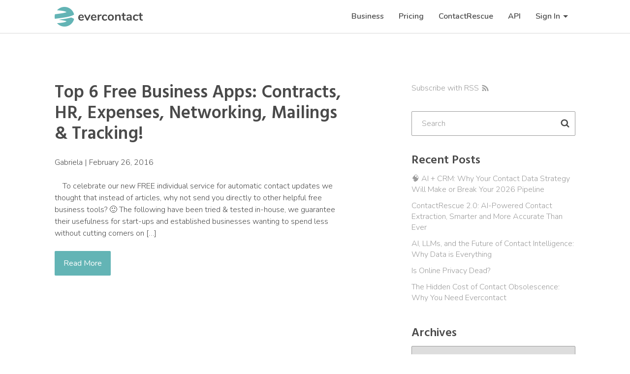

--- FILE ---
content_type: text/html; charset=UTF-8
request_url: https://blog.evercontact.com/tag/best-start-up-apps/
body_size: 9203
content:
<!doctype html>
<html lang="en">

<head>
  <meta charset="utf-8">
  <meta name="viewport" content="width=device-width, initial-scale=1.0">
  <title>
    Blog | evercontact  </title>
  <link rel="stylesheet" href="https://fonts.googleapis.com/css?family=Hind:500,600|Nunito:300,400,600,700">
  <link rel="stylesheet" href="https://blog.evercontact.com/wp-content/themes/evercontact-blog/style.css?6930d44f14612">
  <link rel="shortcut icon" href="https://blog.evercontact.com/wp-content/themes/evercontact-blog/favicon.png">
  <meta name='robots' content='index, follow, max-image-preview:large, max-snippet:-1, max-video-preview:-1' />

	<!-- This site is optimized with the Yoast SEO plugin v26.5 - https://yoast.com/wordpress/plugins/seo/ -->
	<link rel="canonical" href="https://blog.evercontact.com/tag/best-start-up-apps/" />
	<meta property="og:locale" content="en_US" />
	<meta property="og:type" content="article" />
	<meta property="og:title" content="best start-up apps Archives - Blog | evercontact" />
	<meta property="og:url" content="https://blog.evercontact.com/tag/best-start-up-apps/" />
	<meta property="og:site_name" content="Blog | evercontact" />
	<meta name="twitter:card" content="summary_large_image" />
	<script type="application/ld+json" class="yoast-schema-graph">{"@context":"https://schema.org","@graph":[{"@type":"CollectionPage","@id":"https://blog.evercontact.com/tag/best-start-up-apps/","url":"https://blog.evercontact.com/tag/best-start-up-apps/","name":"best start-up apps Archives - Blog | evercontact","isPartOf":{"@id":"https://blog.evercontact.com/#website"},"primaryImageOfPage":{"@id":"https://blog.evercontact.com/tag/best-start-up-apps/#primaryimage"},"image":{"@id":"https://blog.evercontact.com/tag/best-start-up-apps/#primaryimage"},"thumbnailUrl":"","breadcrumb":{"@id":"https://blog.evercontact.com/tag/best-start-up-apps/#breadcrumb"},"inLanguage":"en-US"},{"@type":"ImageObject","inLanguage":"en-US","@id":"https://blog.evercontact.com/tag/best-start-up-apps/#primaryimage","url":"","contentUrl":""},{"@type":"BreadcrumbList","@id":"https://blog.evercontact.com/tag/best-start-up-apps/#breadcrumb","itemListElement":[{"@type":"ListItem","position":1,"name":"Home","item":"https://blog.evercontact.com/"},{"@type":"ListItem","position":2,"name":"best start-up apps"}]},{"@type":"WebSite","@id":"https://blog.evercontact.com/#website","url":"https://blog.evercontact.com/","name":"Blog | evercontact","description":"Evercontact scans your emails for the latest info and automatically keeps you up-to-date.","potentialAction":[{"@type":"SearchAction","target":{"@type":"EntryPoint","urlTemplate":"https://blog.evercontact.com/?s={search_term_string}"},"query-input":{"@type":"PropertyValueSpecification","valueRequired":true,"valueName":"search_term_string"}}],"inLanguage":"en-US"}]}</script>
	<!-- / Yoast SEO plugin. -->


<link rel='dns-prefetch' href='//ajax.googleapis.com' />
<link rel='dns-prefetch' href='//checkout.stripe.com' />
<link rel='dns-prefetch' href='//s3.amazonaws.com' />
<link rel='dns-prefetch' href='//www.evercontact.com' />
<link rel='dns-prefetch' href='//evercontact.com' />
<link rel="alternate" type="application/rss+xml" title="Blog | evercontact &raquo; best start-up apps Tag Feed" href="https://blog.evercontact.com/tag/best-start-up-apps/feed/" />
<style id='wp-img-auto-sizes-contain-inline-css' type='text/css'>
img:is([sizes=auto i],[sizes^="auto," i]){contain-intrinsic-size:3000px 1500px}
/*# sourceURL=wp-img-auto-sizes-contain-inline-css */
</style>
<style id='wp-emoji-styles-inline-css' type='text/css'>

	img.wp-smiley, img.emoji {
		display: inline !important;
		border: none !important;
		box-shadow: none !important;
		height: 1em !important;
		width: 1em !important;
		margin: 0 0.07em !important;
		vertical-align: -0.1em !important;
		background: none !important;
		padding: 0 !important;
	}
/*# sourceURL=wp-emoji-styles-inline-css */
</style>
<style id='wp-block-library-inline-css' type='text/css'>
:root{--wp-block-synced-color:#7a00df;--wp-block-synced-color--rgb:122,0,223;--wp-bound-block-color:var(--wp-block-synced-color);--wp-editor-canvas-background:#ddd;--wp-admin-theme-color:#007cba;--wp-admin-theme-color--rgb:0,124,186;--wp-admin-theme-color-darker-10:#006ba1;--wp-admin-theme-color-darker-10--rgb:0,107,160.5;--wp-admin-theme-color-darker-20:#005a87;--wp-admin-theme-color-darker-20--rgb:0,90,135;--wp-admin-border-width-focus:2px}@media (min-resolution:192dpi){:root{--wp-admin-border-width-focus:1.5px}}.wp-element-button{cursor:pointer}:root .has-very-light-gray-background-color{background-color:#eee}:root .has-very-dark-gray-background-color{background-color:#313131}:root .has-very-light-gray-color{color:#eee}:root .has-very-dark-gray-color{color:#313131}:root .has-vivid-green-cyan-to-vivid-cyan-blue-gradient-background{background:linear-gradient(135deg,#00d084,#0693e3)}:root .has-purple-crush-gradient-background{background:linear-gradient(135deg,#34e2e4,#4721fb 50%,#ab1dfe)}:root .has-hazy-dawn-gradient-background{background:linear-gradient(135deg,#faaca8,#dad0ec)}:root .has-subdued-olive-gradient-background{background:linear-gradient(135deg,#fafae1,#67a671)}:root .has-atomic-cream-gradient-background{background:linear-gradient(135deg,#fdd79a,#004a59)}:root .has-nightshade-gradient-background{background:linear-gradient(135deg,#330968,#31cdcf)}:root .has-midnight-gradient-background{background:linear-gradient(135deg,#020381,#2874fc)}:root{--wp--preset--font-size--normal:16px;--wp--preset--font-size--huge:42px}.has-regular-font-size{font-size:1em}.has-larger-font-size{font-size:2.625em}.has-normal-font-size{font-size:var(--wp--preset--font-size--normal)}.has-huge-font-size{font-size:var(--wp--preset--font-size--huge)}.has-text-align-center{text-align:center}.has-text-align-left{text-align:left}.has-text-align-right{text-align:right}.has-fit-text{white-space:nowrap!important}#end-resizable-editor-section{display:none}.aligncenter{clear:both}.items-justified-left{justify-content:flex-start}.items-justified-center{justify-content:center}.items-justified-right{justify-content:flex-end}.items-justified-space-between{justify-content:space-between}.screen-reader-text{border:0;clip-path:inset(50%);height:1px;margin:-1px;overflow:hidden;padding:0;position:absolute;width:1px;word-wrap:normal!important}.screen-reader-text:focus{background-color:#ddd;clip-path:none;color:#444;display:block;font-size:1em;height:auto;left:5px;line-height:normal;padding:15px 23px 14px;text-decoration:none;top:5px;width:auto;z-index:100000}html :where(.has-border-color){border-style:solid}html :where([style*=border-top-color]){border-top-style:solid}html :where([style*=border-right-color]){border-right-style:solid}html :where([style*=border-bottom-color]){border-bottom-style:solid}html :where([style*=border-left-color]){border-left-style:solid}html :where([style*=border-width]){border-style:solid}html :where([style*=border-top-width]){border-top-style:solid}html :where([style*=border-right-width]){border-right-style:solid}html :where([style*=border-bottom-width]){border-bottom-style:solid}html :where([style*=border-left-width]){border-left-style:solid}html :where(img[class*=wp-image-]){height:auto;max-width:100%}:where(figure){margin:0 0 1em}html :where(.is-position-sticky){--wp-admin--admin-bar--position-offset:var(--wp-admin--admin-bar--height,0px)}@media screen and (max-width:600px){html :where(.is-position-sticky){--wp-admin--admin-bar--position-offset:0px}}

/*# sourceURL=wp-block-library-inline-css */
</style><style id='global-styles-inline-css' type='text/css'>
:root{--wp--preset--aspect-ratio--square: 1;--wp--preset--aspect-ratio--4-3: 4/3;--wp--preset--aspect-ratio--3-4: 3/4;--wp--preset--aspect-ratio--3-2: 3/2;--wp--preset--aspect-ratio--2-3: 2/3;--wp--preset--aspect-ratio--16-9: 16/9;--wp--preset--aspect-ratio--9-16: 9/16;--wp--preset--color--black: #000000;--wp--preset--color--cyan-bluish-gray: #abb8c3;--wp--preset--color--white: #ffffff;--wp--preset--color--pale-pink: #f78da7;--wp--preset--color--vivid-red: #cf2e2e;--wp--preset--color--luminous-vivid-orange: #ff6900;--wp--preset--color--luminous-vivid-amber: #fcb900;--wp--preset--color--light-green-cyan: #7bdcb5;--wp--preset--color--vivid-green-cyan: #00d084;--wp--preset--color--pale-cyan-blue: #8ed1fc;--wp--preset--color--vivid-cyan-blue: #0693e3;--wp--preset--color--vivid-purple: #9b51e0;--wp--preset--gradient--vivid-cyan-blue-to-vivid-purple: linear-gradient(135deg,rgb(6,147,227) 0%,rgb(155,81,224) 100%);--wp--preset--gradient--light-green-cyan-to-vivid-green-cyan: linear-gradient(135deg,rgb(122,220,180) 0%,rgb(0,208,130) 100%);--wp--preset--gradient--luminous-vivid-amber-to-luminous-vivid-orange: linear-gradient(135deg,rgb(252,185,0) 0%,rgb(255,105,0) 100%);--wp--preset--gradient--luminous-vivid-orange-to-vivid-red: linear-gradient(135deg,rgb(255,105,0) 0%,rgb(207,46,46) 100%);--wp--preset--gradient--very-light-gray-to-cyan-bluish-gray: linear-gradient(135deg,rgb(238,238,238) 0%,rgb(169,184,195) 100%);--wp--preset--gradient--cool-to-warm-spectrum: linear-gradient(135deg,rgb(74,234,220) 0%,rgb(151,120,209) 20%,rgb(207,42,186) 40%,rgb(238,44,130) 60%,rgb(251,105,98) 80%,rgb(254,248,76) 100%);--wp--preset--gradient--blush-light-purple: linear-gradient(135deg,rgb(255,206,236) 0%,rgb(152,150,240) 100%);--wp--preset--gradient--blush-bordeaux: linear-gradient(135deg,rgb(254,205,165) 0%,rgb(254,45,45) 50%,rgb(107,0,62) 100%);--wp--preset--gradient--luminous-dusk: linear-gradient(135deg,rgb(255,203,112) 0%,rgb(199,81,192) 50%,rgb(65,88,208) 100%);--wp--preset--gradient--pale-ocean: linear-gradient(135deg,rgb(255,245,203) 0%,rgb(182,227,212) 50%,rgb(51,167,181) 100%);--wp--preset--gradient--electric-grass: linear-gradient(135deg,rgb(202,248,128) 0%,rgb(113,206,126) 100%);--wp--preset--gradient--midnight: linear-gradient(135deg,rgb(2,3,129) 0%,rgb(40,116,252) 100%);--wp--preset--font-size--small: 13px;--wp--preset--font-size--medium: 20px;--wp--preset--font-size--large: 36px;--wp--preset--font-size--x-large: 42px;--wp--preset--spacing--20: 0.44rem;--wp--preset--spacing--30: 0.67rem;--wp--preset--spacing--40: 1rem;--wp--preset--spacing--50: 1.5rem;--wp--preset--spacing--60: 2.25rem;--wp--preset--spacing--70: 3.38rem;--wp--preset--spacing--80: 5.06rem;--wp--preset--shadow--natural: 6px 6px 9px rgba(0, 0, 0, 0.2);--wp--preset--shadow--deep: 12px 12px 50px rgba(0, 0, 0, 0.4);--wp--preset--shadow--sharp: 6px 6px 0px rgba(0, 0, 0, 0.2);--wp--preset--shadow--outlined: 6px 6px 0px -3px rgb(255, 255, 255), 6px 6px rgb(0, 0, 0);--wp--preset--shadow--crisp: 6px 6px 0px rgb(0, 0, 0);}:where(.is-layout-flex){gap: 0.5em;}:where(.is-layout-grid){gap: 0.5em;}body .is-layout-flex{display: flex;}.is-layout-flex{flex-wrap: wrap;align-items: center;}.is-layout-flex > :is(*, div){margin: 0;}body .is-layout-grid{display: grid;}.is-layout-grid > :is(*, div){margin: 0;}:where(.wp-block-columns.is-layout-flex){gap: 2em;}:where(.wp-block-columns.is-layout-grid){gap: 2em;}:where(.wp-block-post-template.is-layout-flex){gap: 1.25em;}:where(.wp-block-post-template.is-layout-grid){gap: 1.25em;}.has-black-color{color: var(--wp--preset--color--black) !important;}.has-cyan-bluish-gray-color{color: var(--wp--preset--color--cyan-bluish-gray) !important;}.has-white-color{color: var(--wp--preset--color--white) !important;}.has-pale-pink-color{color: var(--wp--preset--color--pale-pink) !important;}.has-vivid-red-color{color: var(--wp--preset--color--vivid-red) !important;}.has-luminous-vivid-orange-color{color: var(--wp--preset--color--luminous-vivid-orange) !important;}.has-luminous-vivid-amber-color{color: var(--wp--preset--color--luminous-vivid-amber) !important;}.has-light-green-cyan-color{color: var(--wp--preset--color--light-green-cyan) !important;}.has-vivid-green-cyan-color{color: var(--wp--preset--color--vivid-green-cyan) !important;}.has-pale-cyan-blue-color{color: var(--wp--preset--color--pale-cyan-blue) !important;}.has-vivid-cyan-blue-color{color: var(--wp--preset--color--vivid-cyan-blue) !important;}.has-vivid-purple-color{color: var(--wp--preset--color--vivid-purple) !important;}.has-black-background-color{background-color: var(--wp--preset--color--black) !important;}.has-cyan-bluish-gray-background-color{background-color: var(--wp--preset--color--cyan-bluish-gray) !important;}.has-white-background-color{background-color: var(--wp--preset--color--white) !important;}.has-pale-pink-background-color{background-color: var(--wp--preset--color--pale-pink) !important;}.has-vivid-red-background-color{background-color: var(--wp--preset--color--vivid-red) !important;}.has-luminous-vivid-orange-background-color{background-color: var(--wp--preset--color--luminous-vivid-orange) !important;}.has-luminous-vivid-amber-background-color{background-color: var(--wp--preset--color--luminous-vivid-amber) !important;}.has-light-green-cyan-background-color{background-color: var(--wp--preset--color--light-green-cyan) !important;}.has-vivid-green-cyan-background-color{background-color: var(--wp--preset--color--vivid-green-cyan) !important;}.has-pale-cyan-blue-background-color{background-color: var(--wp--preset--color--pale-cyan-blue) !important;}.has-vivid-cyan-blue-background-color{background-color: var(--wp--preset--color--vivid-cyan-blue) !important;}.has-vivid-purple-background-color{background-color: var(--wp--preset--color--vivid-purple) !important;}.has-black-border-color{border-color: var(--wp--preset--color--black) !important;}.has-cyan-bluish-gray-border-color{border-color: var(--wp--preset--color--cyan-bluish-gray) !important;}.has-white-border-color{border-color: var(--wp--preset--color--white) !important;}.has-pale-pink-border-color{border-color: var(--wp--preset--color--pale-pink) !important;}.has-vivid-red-border-color{border-color: var(--wp--preset--color--vivid-red) !important;}.has-luminous-vivid-orange-border-color{border-color: var(--wp--preset--color--luminous-vivid-orange) !important;}.has-luminous-vivid-amber-border-color{border-color: var(--wp--preset--color--luminous-vivid-amber) !important;}.has-light-green-cyan-border-color{border-color: var(--wp--preset--color--light-green-cyan) !important;}.has-vivid-green-cyan-border-color{border-color: var(--wp--preset--color--vivid-green-cyan) !important;}.has-pale-cyan-blue-border-color{border-color: var(--wp--preset--color--pale-cyan-blue) !important;}.has-vivid-cyan-blue-border-color{border-color: var(--wp--preset--color--vivid-cyan-blue) !important;}.has-vivid-purple-border-color{border-color: var(--wp--preset--color--vivid-purple) !important;}.has-vivid-cyan-blue-to-vivid-purple-gradient-background{background: var(--wp--preset--gradient--vivid-cyan-blue-to-vivid-purple) !important;}.has-light-green-cyan-to-vivid-green-cyan-gradient-background{background: var(--wp--preset--gradient--light-green-cyan-to-vivid-green-cyan) !important;}.has-luminous-vivid-amber-to-luminous-vivid-orange-gradient-background{background: var(--wp--preset--gradient--luminous-vivid-amber-to-luminous-vivid-orange) !important;}.has-luminous-vivid-orange-to-vivid-red-gradient-background{background: var(--wp--preset--gradient--luminous-vivid-orange-to-vivid-red) !important;}.has-very-light-gray-to-cyan-bluish-gray-gradient-background{background: var(--wp--preset--gradient--very-light-gray-to-cyan-bluish-gray) !important;}.has-cool-to-warm-spectrum-gradient-background{background: var(--wp--preset--gradient--cool-to-warm-spectrum) !important;}.has-blush-light-purple-gradient-background{background: var(--wp--preset--gradient--blush-light-purple) !important;}.has-blush-bordeaux-gradient-background{background: var(--wp--preset--gradient--blush-bordeaux) !important;}.has-luminous-dusk-gradient-background{background: var(--wp--preset--gradient--luminous-dusk) !important;}.has-pale-ocean-gradient-background{background: var(--wp--preset--gradient--pale-ocean) !important;}.has-electric-grass-gradient-background{background: var(--wp--preset--gradient--electric-grass) !important;}.has-midnight-gradient-background{background: var(--wp--preset--gradient--midnight) !important;}.has-small-font-size{font-size: var(--wp--preset--font-size--small) !important;}.has-medium-font-size{font-size: var(--wp--preset--font-size--medium) !important;}.has-large-font-size{font-size: var(--wp--preset--font-size--large) !important;}.has-x-large-font-size{font-size: var(--wp--preset--font-size--x-large) !important;}
/*# sourceURL=global-styles-inline-css */
</style>

<style id='classic-theme-styles-inline-css' type='text/css'>
/*! This file is auto-generated */
.wp-block-button__link{color:#fff;background-color:#32373c;border-radius:9999px;box-shadow:none;text-decoration:none;padding:calc(.667em + 2px) calc(1.333em + 2px);font-size:1.125em}.wp-block-file__button{background:#32373c;color:#fff;text-decoration:none}
/*# sourceURL=/wp-includes/css/classic-themes.min.css */
</style>
<link rel="https://api.w.org/" href="https://blog.evercontact.com/wp-json/" /><link rel="alternate" title="JSON" type="application/json" href="https://blog.evercontact.com/wp-json/wp/v2/tags/48" /><link rel="EditURI" type="application/rsd+xml" title="RSD" href="https://blog.evercontact.com/xmlrpc.php?rsd" />
<meta name="generator" content="WordPress 6.9" />
<style type="text/css">.recentcomments a{display:inline !important;padding:0 !important;margin:0 !important;}</style><link rel="icon" href="https://blog.evercontact.com/wp-content/uploads/2017/12/cropped-favicon-32x32.png" sizes="32x32" />
<link rel="icon" href="https://blog.evercontact.com/wp-content/uploads/2017/12/cropped-favicon-192x192.png" sizes="192x192" />
<link rel="apple-touch-icon" href="https://blog.evercontact.com/wp-content/uploads/2017/12/cropped-favicon-180x180.png" />
<meta name="msapplication-TileImage" content="https://blog.evercontact.com/wp-content/uploads/2017/12/cropped-favicon-270x270.png" />
</head>

<body class="archive tag tag-best-start-up-apps tag-48 wp-theme-evercontact-blog">
    <header class="site">
    <div class="overlay">
      <div class="wrap-links">
        <ul>
          <li><a href="https://evercontact.com/business">Business</a></li><li><a href="https://evercontact.com/pricing">Pricing</a></li><li><a target="_blank" href="https://contactrescue.com/">ContactRescue</a></li><li><a href="https://evercontact.com/developers">API</a></li><li class="account"><button><span class="account-label"></span> <span class="triangle-down"></span></button><ul class="drop"></ul></li>        </ul>
      </div>
    </div>
    <div class="row">
      <a class="evercontact" href="https://evercontact.com/"></a>
      <button class="menu">
        <span></span>
      </button>
      <ul>
        <li><a href="https://evercontact.com/business">Business</a></li><li><a href="https://evercontact.com/pricing">Pricing</a></li><li><a target="_blank" href="https://contactrescue.com/">ContactRescue</a></li><li><a href="https://evercontact.com/developers">API</a></li><li class="account"><button><span class="account-label"></span> <span class="triangle-down"></span></button><ul class="drop"></ul></li>      </ul>
    </div>
  </header>
<div class="row">
  <div class="col-xs-12 col-md-8 col-lg-7">
          <ul class="blog-content">
                  <li class="blog">
                          <a href="https://blog.evercontact.com/top-6-free-business-apps-contracts-hr-expenses-networking-mailings-tracking/">
                              </a>
                            <h2>
                  <a href="https://blog.evercontact.com/top-6-free-business-apps-contracts-hr-expenses-networking-mailings-tracking/">
                    Top 6 Free Business Apps: Contracts, HR, Expenses, Networking, Mailings &#038; Tracking!                  </a>
                </h2>
                          </h2>
            <ul class="blog-meta">
              <li>
                Gabriela              </li>
              <li>
                February 26, 2016              </li>
                          </ul>
                          <div class="content">
                <p>&nbsp;   To celebrate our new FREE individual service for automatic contact updates we thought that instead of articles, why not send you directly to other helpful free business tools? 🙂 The following have been tried &amp; tested in-house, we guarantee their usefulness for start-ups and established businesses wanting to spend less without cutting corners on [&hellip;]</p>
              </div>
              <a class="more rounded-btn bg-teal" href="https://blog.evercontact.com/top-6-free-business-apps-contracts-hr-expenses-networking-mailings-tracking/">Read More</a>
                      </li>
              </ul>
      </div>
  <div class="sidebar col-xs-12 col-md-4 col-lg-5">
  <ul>
    <li>
      <a class="subscribe-rss" href="https://blog.evercontact.com/feed/">
        Subscribe with RSS <i class="fa fa-rss"></i>
      </a>
    </li>
    <li>
      <form role="search" method="get" action="https://blog.evercontact.com/">
        <input type="search" name="s" placeholder="Search">
        <input type="submit" value="">
      </form>
    </li>
    <li>
      <h2>Recent Posts</h2>
    	<ul class="recent-posts">
        	<li><a href='https://blog.evercontact.com/%f0%9f%a7%a0-ai-crm-why-your-contact-data-strategy-will-make-or-break-your-2026-pipeline/'>🧠 AI + CRM: Why Your Contact Data Strategy Will Make or Break Your 2026 Pipeline</a></li>
	<li><a href='https://blog.evercontact.com/contactrescue-2-0_ai/'>ContactRescue 2.0: AI-Powered Contact Extraction, Smarter and More Accurate Than Ever</a></li>
	<li><a href='https://blog.evercontact.com/ai-llms-and-the-future-of-contact-intelligence-why-data-is-everything/'>AI, LLMs, and the Future of Contact Intelligence: Why Data is Everything</a></li>
	<li><a href='https://blog.evercontact.com/is-online-privacy-dead/'>Is Online Privacy Dead?</a></li>
	<li><a href='https://blog.evercontact.com/the-hidden-cost-of-contact-obsolescence-why-you-need-evercontact/'>The Hidden Cost of Contact Obsolescence: Why You Need Evercontact</a></li>
    	</ul>
    </li>
    <li>
      <h2>Archives</h2>
      <select class="archive">
        	<option value='https://blog.evercontact.com/2025/11/'> November 2025 </option>
	<option value='https://blog.evercontact.com/2025/09/'> September 2025 </option>
	<option value='https://blog.evercontact.com/2025/06/'> June 2025 </option>
	<option value='https://blog.evercontact.com/2025/04/'> April 2025 </option>
	<option value='https://blog.evercontact.com/2025/02/'> February 2025 </option>
	<option value='https://blog.evercontact.com/2024/12/'> December 2024 </option>
	<option value='https://blog.evercontact.com/2024/10/'> October 2024 </option>
	<option value='https://blog.evercontact.com/2024/09/'> September 2024 </option>
	<option value='https://blog.evercontact.com/2024/08/'> August 2024 </option>
	<option value='https://blog.evercontact.com/2024/07/'> July 2024 </option>
	<option value='https://blog.evercontact.com/2024/05/'> May 2024 </option>
	<option value='https://blog.evercontact.com/2024/04/'> April 2024 </option>
	<option value='https://blog.evercontact.com/2024/03/'> March 2024 </option>
	<option value='https://blog.evercontact.com/2024/01/'> January 2024 </option>
	<option value='https://blog.evercontact.com/2023/12/'> December 2023 </option>
	<option value='https://blog.evercontact.com/2023/11/'> November 2023 </option>
	<option value='https://blog.evercontact.com/2023/10/'> October 2023 </option>
	<option value='https://blog.evercontact.com/2023/09/'> September 2023 </option>
	<option value='https://blog.evercontact.com/2023/08/'> August 2023 </option>
	<option value='https://blog.evercontact.com/2023/05/'> May 2023 </option>
	<option value='https://blog.evercontact.com/2023/03/'> March 2023 </option>
	<option value='https://blog.evercontact.com/2023/02/'> February 2023 </option>
	<option value='https://blog.evercontact.com/2023/01/'> January 2023 </option>
	<option value='https://blog.evercontact.com/2022/12/'> December 2022 </option>
	<option value='https://blog.evercontact.com/2021/07/'> July 2021 </option>
	<option value='https://blog.evercontact.com/2021/06/'> June 2021 </option>
	<option value='https://blog.evercontact.com/2021/05/'> May 2021 </option>
	<option value='https://blog.evercontact.com/2021/04/'> April 2021 </option>
	<option value='https://blog.evercontact.com/2021/03/'> March 2021 </option>
	<option value='https://blog.evercontact.com/2019/12/'> December 2019 </option>
	<option value='https://blog.evercontact.com/2019/08/'> August 2019 </option>
	<option value='https://blog.evercontact.com/2019/04/'> April 2019 </option>
	<option value='https://blog.evercontact.com/2019/03/'> March 2019 </option>
	<option value='https://blog.evercontact.com/2019/02/'> February 2019 </option>
	<option value='https://blog.evercontact.com/2019/01/'> January 2019 </option>
	<option value='https://blog.evercontact.com/2018/12/'> December 2018 </option>
	<option value='https://blog.evercontact.com/2018/11/'> November 2018 </option>
	<option value='https://blog.evercontact.com/2018/10/'> October 2018 </option>
	<option value='https://blog.evercontact.com/2018/09/'> September 2018 </option>
	<option value='https://blog.evercontact.com/2018/08/'> August 2018 </option>
	<option value='https://blog.evercontact.com/2018/07/'> July 2018 </option>
	<option value='https://blog.evercontact.com/2018/06/'> June 2018 </option>
	<option value='https://blog.evercontact.com/2018/05/'> May 2018 </option>
	<option value='https://blog.evercontact.com/2018/04/'> April 2018 </option>
	<option value='https://blog.evercontact.com/2018/03/'> March 2018 </option>
	<option value='https://blog.evercontact.com/2018/01/'> January 2018 </option>
	<option value='https://blog.evercontact.com/2017/12/'> December 2017 </option>
	<option value='https://blog.evercontact.com/2017/11/'> November 2017 </option>
	<option value='https://blog.evercontact.com/2017/10/'> October 2017 </option>
	<option value='https://blog.evercontact.com/2017/09/'> September 2017 </option>
	<option value='https://blog.evercontact.com/2017/08/'> August 2017 </option>
	<option value='https://blog.evercontact.com/2017/06/'> June 2017 </option>
	<option value='https://blog.evercontact.com/2017/05/'> May 2017 </option>
	<option value='https://blog.evercontact.com/2017/04/'> April 2017 </option>
	<option value='https://blog.evercontact.com/2017/02/'> February 2017 </option>
	<option value='https://blog.evercontact.com/2016/11/'> November 2016 </option>
	<option value='https://blog.evercontact.com/2016/08/'> August 2016 </option>
	<option value='https://blog.evercontact.com/2016/07/'> July 2016 </option>
	<option value='https://blog.evercontact.com/2016/06/'> June 2016 </option>
	<option value='https://blog.evercontact.com/2016/05/'> May 2016 </option>
	<option value='https://blog.evercontact.com/2016/04/'> April 2016 </option>
	<option value='https://blog.evercontact.com/2016/03/'> March 2016 </option>
	<option value='https://blog.evercontact.com/2016/02/'> February 2016 </option>
	<option value='https://blog.evercontact.com/2016/01/'> January 2016 </option>
	<option value='https://blog.evercontact.com/2015/12/'> December 2015 </option>
	<option value='https://blog.evercontact.com/2015/11/'> November 2015 </option>
	<option value='https://blog.evercontact.com/2015/10/'> October 2015 </option>
	<option value='https://blog.evercontact.com/2015/09/'> September 2015 </option>
	<option value='https://blog.evercontact.com/2015/07/'> July 2015 </option>
	<option value='https://blog.evercontact.com/2015/06/'> June 2015 </option>
	<option value='https://blog.evercontact.com/2015/05/'> May 2015 </option>
	<option value='https://blog.evercontact.com/2015/04/'> April 2015 </option>
	<option value='https://blog.evercontact.com/2015/02/'> February 2015 </option>
	<option value='https://blog.evercontact.com/2014/12/'> December 2014 </option>
	<option value='https://blog.evercontact.com/2014/11/'> November 2014 </option>
	<option value='https://blog.evercontact.com/2014/10/'> October 2014 </option>
	<option value='https://blog.evercontact.com/2014/09/'> September 2014 </option>
	<option value='https://blog.evercontact.com/2014/08/'> August 2014 </option>
	<option value='https://blog.evercontact.com/2014/07/'> July 2014 </option>
	<option value='https://blog.evercontact.com/2014/06/'> June 2014 </option>
	<option value='https://blog.evercontact.com/2014/05/'> May 2014 </option>
	<option value='https://blog.evercontact.com/2014/04/'> April 2014 </option>
	<option value='https://blog.evercontact.com/2014/03/'> March 2014 </option>
	<option value='https://blog.evercontact.com/2014/02/'> February 2014 </option>
	<option value='https://blog.evercontact.com/2014/01/'> January 2014 </option>
	<option value='https://blog.evercontact.com/2013/12/'> December 2013 </option>
	<option value='https://blog.evercontact.com/2013/11/'> November 2013 </option>
	<option value='https://blog.evercontact.com/2013/10/'> October 2013 </option>
	<option value='https://blog.evercontact.com/2013/09/'> September 2013 </option>
	<option value='https://blog.evercontact.com/2013/08/'> August 2013 </option>
	<option value='https://blog.evercontact.com/2013/07/'> July 2013 </option>
	<option value='https://blog.evercontact.com/2013/06/'> June 2013 </option>
	<option value='https://blog.evercontact.com/2013/05/'> May 2013 </option>
	<option value='https://blog.evercontact.com/2013/04/'> April 2013 </option>
	<option value='https://blog.evercontact.com/2013/03/'> March 2013 </option>
	<option value='https://blog.evercontact.com/2013/02/'> February 2013 </option>
	<option value='https://blog.evercontact.com/2013/01/'> January 2013 </option>
	<option value='https://blog.evercontact.com/2012/12/'> December 2012 </option>
	<option value='https://blog.evercontact.com/2012/11/'> November 2012 </option>
	<option value='https://blog.evercontact.com/2012/10/'> October 2012 </option>
	<option value='https://blog.evercontact.com/2012/09/'> September 2012 </option>
	<option value='https://blog.evercontact.com/2012/08/'> August 2012 </option>
	<option value='https://blog.evercontact.com/2012/07/'> July 2012 </option>
	<option value='https://blog.evercontact.com/2012/06/'> June 2012 </option>
	<option value='https://blog.evercontact.com/2012/05/'> May 2012 </option>
	<option value='https://blog.evercontact.com/2012/04/'> April 2012 </option>
	<option value='https://blog.evercontact.com/2012/03/'> March 2012 </option>
	<option value='https://blog.evercontact.com/2012/02/'> February 2012 </option>
	<option value='https://blog.evercontact.com/2012/01/'> January 2012 </option>
	<option value='https://blog.evercontact.com/2011/12/'> December 2011 </option>
	<option value='https://blog.evercontact.com/2011/11/'> November 2011 </option>
	<option value='https://blog.evercontact.com/2011/10/'> October 2011 </option>
      </select>
    </li>
    <li>
      <h2>Categories</h2>
      <ul>
        	<li class="cat-item cat-item-2"><a href="https://blog.evercontact.com/category/case-studies/">Case Studies</a>
</li>
	<li class="cat-item cat-item-3"><a href="https://blog.evercontact.com/category/contact-management-2/">Contact Management</a>
</li>
	<li class="cat-item cat-item-4"><a href="https://blog.evercontact.com/category/writethatupdates/">Evercontact tips n&#039; more</a>
</li>
	<li class="cat-item cat-item-5"><a href="https://blog.evercontact.com/category/in-the-press/">In the Press</a>
</li>
	<li class="cat-item cat-item-6"><a href="https://blog.evercontact.com/category/productivity-tools/">Productivity</a>
</li>
	<li class="cat-item cat-item-7"><a href="https://blog.evercontact.com/category/scoop-it/">Scoop.it</a>
</li>
	<li class="cat-item cat-item-662"><a href="https://blog.evercontact.com/category/security/">Security</a>
</li>
	<li class="cat-item cat-item-8"><a href="https://blog.evercontact.com/category/meet-the-team/">The team</a>
</li>
	<li class="cat-item cat-item-1"><a href="https://blog.evercontact.com/category/uncategorized/">Uncategorized</a>
</li>
      </ul>
    </li>
          <li>
        <div class="blog headline"><h3>Recent Comments</h3></div><ul id="recentcomments"><li class="recentcomments"><span class="comment-author-link">Spook SEO</span> on <a href="https://blog.evercontact.com/how-elitesem-became-new-york-company-of-the-year-seo-tips/#comment-572">How EliteSEM became New York Company of the Year, SEO tips &#038; more!</a></li><li class="recentcomments"><span class="comment-author-link"><a href="http://www.evercontact.com/" class="url" rel="ugc external nofollow">Brad Patterson @ Evercontact</a></span> on <a href="https://blog.evercontact.com/why-were-dropping-freemium-as-a-business-model-value-vs-cost/#comment-597">Why We’re Dropping Freemium as a Business Model: Value vs. Cost</a></li><li class="recentcomments"><span class="comment-author-link">Cory</span> on <a href="https://blog.evercontact.com/why-were-dropping-freemium-as-a-business-model-value-vs-cost/#comment-596">Why We’re Dropping Freemium as a Business Model: Value vs. Cost</a></li><li class="recentcomments"><span class="comment-author-link"><a href="http://www.evercontact.com/" class="url" rel="ugc external nofollow">Brad Patterson @ Evercontact</a></span> on <a href="https://blog.evercontact.com/how-we-increased-our-blog-readership-and-conversion-by-over-200/#comment-609">How we increased our blog readership and conversion by over 200%</a></li><li class="recentcomments"><span class="comment-author-link">Devin</span> on <a href="https://blog.evercontact.com/how-we-increased-our-blog-readership-and-conversion-by-over-200/#comment-608">How we increased our blog readership and conversion by over 200%</a></li></ul><div class="spacer"></div>      </li>
          </ul>
</div></div>
<div class="exit-overlay">
  <div>
    <h1>Save hours and never worry about out-of-date contacts</h1>
    <p>Evercontact magically creates new contacts for you and updates any new info for your existing contacts</p>
    <form class="get-started">
      <input type="email" placeholder="enter your email" />
      <input type="submit" value="Sign up" />
      <div class="alert">
        <div class="alert-invalid">
          <p>Please enter a valid email address.</p>
        </div>
        <div class="alert-no-password-outlook">
          <p>We cannot sign you in because you have not yet assigned a password for this account.</p>
          <p>Please open Outlook, click to personal page to assign a password and then return to Evercontact.com to sign in.</p>
          <p><a href="http://ws.evercontact.com/pulse-backoffice/outlook-jsp/DownloadOutlookAddin.action">Download our Outlook add-in here.</a></p>
        </div>
        <div class="alert-error">
          <p>Sorry, there was an error. Please try again or <a href="https://evercontact.com/contact">contact our team</a>.</p>
        </div>
        <div class="alert-account-required">
          <p>Please sign up or sign in to continue.</p>
        </div>
        <div class="alert-unsupported">
          <p>Sorry, your email address is not currently supported.</p>
        </div>
      </div>
    </form>
    <button class="close" />
  </div>
</div>

  <footer class="site">
    <div class="row">
      <span class="one-more-company">
        <span class="made-in-ny"></span>
        &copy; 2025 One More Company, Inc.
      </span>
      <nav>
        <ul class="local">
          <li>
            <a href="https://evercontact.com/about">About</a>
          </li>
          <li>
            <a href="https://evercontact.com/contact">Contact</a>
          </li>
          <li>
            <a target="_blank" href="http://support.evercontact.com/help_center">Help</a>
          </li>
          <li>
            <a href="https://evercontact.com/terms">Terms</a>
          </li>
          <li>
            <a href="https://evercontact.com/privacy">Privacy</a>
          </li>
          <li>
            <a class="active" href="https://blog.evercontact.com">Blog</a>
          </li>
        </ul>
        <ul class="footer-social">
          <li>
            <a class="facebook" target="_blank" href="https://www.facebook.com/Evercontact1"></a>
          </li>
          <li>
            <a class="twitter" target="_blank" href="https://twitter.com/evercontact"></a>
          </li>
          <li>
            <a class="rss" target="_blank" href="http://blog.evercontact.com/feed/"></a>
          </li>
        </ul>
      </nav>
    </div>
  </footer>
  <script type="speculationrules">
{"prefetch":[{"source":"document","where":{"and":[{"href_matches":"/*"},{"not":{"href_matches":["/wp-*.php","/wp-admin/*","/wp-content/uploads/*","/wp-content/*","/wp-content/plugins/*","/wp-content/themes/evercontact-blog/*","/*\\?(.+)"]}},{"not":{"selector_matches":"a[rel~=\"nofollow\"]"}},{"not":{"selector_matches":".no-prefetch, .no-prefetch a"}}]},"eagerness":"conservative"}]}
</script>
<script type="text/javascript" src="https://ajax.googleapis.com/ajax/libs/jquery/1.11.3/jquery.min.js?ver=1.11.3" id="jquery-js"></script>
<script type="text/javascript" src="https://blog.evercontact.com/wp-content/themes/evercontact-blog/dist/js/bootstrap.min.js?ver=3.3.1" id="bootstrap-js"></script>
<script type="text/javascript" src="https://checkout.stripe.com/checkout.js?ver=6.9" id="stripe checkout-js"></script>
<script type="text/javascript" src="https://blog.evercontact.com/wp-content/themes/evercontact-blog/js/stripe.js?ver=6.9" id="stripe-js"></script>
<script type="text/javascript" src="//s3.amazonaws.com/config.evercontact.com/plans.json?ver=6.9" id="plans-js"></script>
<script type="text/javascript" src="https://blog.evercontact.com/wp-content/themes/evercontact-blog/js/knockout-2.3.0.js?ver=2.3.0" id="knockout-js"></script>
<script type="text/javascript" src="https://blog.evercontact.com/wp-content/themes/evercontact-blog/js/knockout.mapping.js?ver=6.9" id="knockout mapping-js"></script>
<script type="text/javascript" src="https://blog.evercontact.com/wp-content/themes/evercontact-blog/js/jquery.cookie.js?ver=6.9" id="cookie-js"></script>
<script type="text/javascript" src="https://www.evercontact.com/microsoft/outlook.js?ver=6.9" id="outlook-js"></script>
<script type="text/javascript" src="https://evercontact.com/js/website.js?ver=6.9" id="website-js"></script>
<script type="text/javascript" src="https://blog.evercontact.com/wp-content/themes/evercontact-blog/js/spin.min.js?ver=6.9" id="spin-js"></script>
<script type="text/javascript" src="https://blog.evercontact.com/wp-content/themes/evercontact-blog/script/site.js?ver=1.0" id="site-js"></script>
<script id="wp-emoji-settings" type="application/json">
{"baseUrl":"https://s.w.org/images/core/emoji/17.0.2/72x72/","ext":".png","svgUrl":"https://s.w.org/images/core/emoji/17.0.2/svg/","svgExt":".svg","source":{"concatemoji":"https://blog.evercontact.com/wp-includes/js/wp-emoji-release.min.js?ver=6.9"}}
</script>
<script type="module">
/* <![CDATA[ */
/*! This file is auto-generated */
const a=JSON.parse(document.getElementById("wp-emoji-settings").textContent),o=(window._wpemojiSettings=a,"wpEmojiSettingsSupports"),s=["flag","emoji"];function i(e){try{var t={supportTests:e,timestamp:(new Date).valueOf()};sessionStorage.setItem(o,JSON.stringify(t))}catch(e){}}function c(e,t,n){e.clearRect(0,0,e.canvas.width,e.canvas.height),e.fillText(t,0,0);t=new Uint32Array(e.getImageData(0,0,e.canvas.width,e.canvas.height).data);e.clearRect(0,0,e.canvas.width,e.canvas.height),e.fillText(n,0,0);const a=new Uint32Array(e.getImageData(0,0,e.canvas.width,e.canvas.height).data);return t.every((e,t)=>e===a[t])}function p(e,t){e.clearRect(0,0,e.canvas.width,e.canvas.height),e.fillText(t,0,0);var n=e.getImageData(16,16,1,1);for(let e=0;e<n.data.length;e++)if(0!==n.data[e])return!1;return!0}function u(e,t,n,a){switch(t){case"flag":return n(e,"\ud83c\udff3\ufe0f\u200d\u26a7\ufe0f","\ud83c\udff3\ufe0f\u200b\u26a7\ufe0f")?!1:!n(e,"\ud83c\udde8\ud83c\uddf6","\ud83c\udde8\u200b\ud83c\uddf6")&&!n(e,"\ud83c\udff4\udb40\udc67\udb40\udc62\udb40\udc65\udb40\udc6e\udb40\udc67\udb40\udc7f","\ud83c\udff4\u200b\udb40\udc67\u200b\udb40\udc62\u200b\udb40\udc65\u200b\udb40\udc6e\u200b\udb40\udc67\u200b\udb40\udc7f");case"emoji":return!a(e,"\ud83e\u1fac8")}return!1}function f(e,t,n,a){let r;const o=(r="undefined"!=typeof WorkerGlobalScope&&self instanceof WorkerGlobalScope?new OffscreenCanvas(300,150):document.createElement("canvas")).getContext("2d",{willReadFrequently:!0}),s=(o.textBaseline="top",o.font="600 32px Arial",{});return e.forEach(e=>{s[e]=t(o,e,n,a)}),s}function r(e){var t=document.createElement("script");t.src=e,t.defer=!0,document.head.appendChild(t)}a.supports={everything:!0,everythingExceptFlag:!0},new Promise(t=>{let n=function(){try{var e=JSON.parse(sessionStorage.getItem(o));if("object"==typeof e&&"number"==typeof e.timestamp&&(new Date).valueOf()<e.timestamp+604800&&"object"==typeof e.supportTests)return e.supportTests}catch(e){}return null}();if(!n){if("undefined"!=typeof Worker&&"undefined"!=typeof OffscreenCanvas&&"undefined"!=typeof URL&&URL.createObjectURL&&"undefined"!=typeof Blob)try{var e="postMessage("+f.toString()+"("+[JSON.stringify(s),u.toString(),c.toString(),p.toString()].join(",")+"));",a=new Blob([e],{type:"text/javascript"});const r=new Worker(URL.createObjectURL(a),{name:"wpTestEmojiSupports"});return void(r.onmessage=e=>{i(n=e.data),r.terminate(),t(n)})}catch(e){}i(n=f(s,u,c,p))}t(n)}).then(e=>{for(const n in e)a.supports[n]=e[n],a.supports.everything=a.supports.everything&&a.supports[n],"flag"!==n&&(a.supports.everythingExceptFlag=a.supports.everythingExceptFlag&&a.supports[n]);var t;a.supports.everythingExceptFlag=a.supports.everythingExceptFlag&&!a.supports.flag,a.supports.everything||((t=a.source||{}).concatemoji?r(t.concatemoji):t.wpemoji&&t.twemoji&&(r(t.twemoji),r(t.wpemoji)))});
//# sourceURL=https://blog.evercontact.com/wp-includes/js/wp-emoji-loader.min.js
/* ]]> */
</script>
</body>

</html>

--- FILE ---
content_type: text/css
request_url: https://blog.evercontact.com/wp-content/themes/evercontact-blog/style.css?6930d44f14612
body_size: 6167
content:
/*
Theme Name: Evercontact Blog
Theme URI: http://blog.evercontact.com/
Author: lamarche@kwaga.com, jack@onemore.company
Author URI: http://onemore.company
Description: Theme for Evercontact Blog
Version: 2.0
*/


/*! normalize.css v5.0.0 | MIT License | github.com/necolas/normalize.css */
button,hr,input{overflow:visible}audio,canvas,progress,video{display:inline-block}progress,sub,sup{vertical-align:baseline}[type=checkbox],[type=radio],legend{box-sizing:border-box;padding:0}html{font-family:sans-serif;line-height:1.15;-ms-text-size-adjust:100%;-webkit-text-size-adjust:100%}body{margin:0}article,aside,details,figcaption,figure,footer,header,main,menu,nav,section{display:block}h1{font-size:2em;margin:.67em 0}figure{margin:1em 40px}hr{box-sizing:content-box;height:0}code,kbd,pre,samp{font-family:monospace,monospace;font-size:1em}a{background-color:transparent;-webkit-text-decoration-skip:objects}a:active,a:hover{outline-width:0}abbr[title]{border-bottom:none;text-decoration:underline;text-decoration:underline dotted}b,strong{font-weight:bolder}dfn{font-style:italic}mark{background-color:#ff0;color:#000}small{font-size:80%}sub,sup{font-size:75%;line-height:0;position:relative}sub{bottom:-.25em}sup{top:-.5em}audio:not([controls]){display:none;height:0}img{border-style:none}svg:not(:root){overflow:hidden}button,input,optgroup,select,textarea{font-family:sans-serif;font-size:100%;line-height:1.15;margin:0}button,select{text-transform:none}[type=reset],[type=submit],button,html [type=button]{-webkit-appearance:button}[type=button]::-moz-focus-inner,[type=reset]::-moz-focus-inner,[type=submit]::-moz-focus-inner,button::-moz-focus-inner{border-style:none;padding:0}[type=button]:-moz-focusring,[type=reset]:-moz-focusring,[type=submit]:-moz-focusring,button:-moz-focusring{outline:ButtonText dotted 1px}fieldset{border:1px solid silver;margin:0 2px;padding:.35em .625em .75em}legend{color:inherit;display:table;max-width:100%;white-space:normal}textarea{overflow:auto}[type=number]::-webkit-inner-spin-button,[type=number]::-webkit-outer-spin-button{height:auto}[type=search]{-webkit-appearance:textfield;outline-offset:-2px}[type=search]::-webkit-search-cancel-button,[type=search]::-webkit-search-decoration{-webkit-appearance:none}::-webkit-file-upload-button{-webkit-appearance:button;font:inherit}summary{display:list-item}[hidden],template{display:none}


/*@font-face {
	font-family: 'Montserrat';
	src: url( 'font-face/montserrat-extralight.woff2' ) format( 'woff2' ),
			 url( 'font-face/montserrat-extralight.woff' ) format( 'woff' );
	font-weight: 200;
	font-style: normal;
}
@font-face {
	font-family: 'Montserrat';
	src: url( 'font-face/montserrat-light.woff2' ) format( 'woff2' ),
			 url( 'font-face/montserrat-light.woff' ) format( 'woff' );
	font-weight: 300;
	font-style: normal;
}
@font-face {
	font-family: 'Montserrat';
	src: url( 'font-face/montserrat-regular.woff2' ) format( 'woff2' ),
			 url( 'font-face/montserrat-regular.woff' ) format( 'woff' );
	font-weight: 400;
	font-style: normal;
}*/


/* WordPress formatting */
.aligncenter,
.alignleft,
.alignright{
	display: block;
	margin: 0 auto 20px;
}


/* basics */
*,
*:before,
*:after,
input[ type="search" ]{
	-moz-box-sizing: border-box;
  -webkit-box-sizing: border-box;
  box-sizing: border-box;
}
body{
	padding-top: 168px;
	background-color: #fff;
  color: #4a4a4a;
  font: 200 16px/24px 'Nunito', sans-serif;
  text-rendering: optimizeLegibility;
}
.menu-open{
  overflow: hidden;
}
h1,
h2,
h3{
	font-weight: 600;
  font-family: 'Hind', sans-serif;
}
h1{
  font-size: 26px;
  line-height: 31px;
}
h2{
  font-size: 24px;
  line-height: 29px;
}
h3{
	font-size: 21px;
  line-height: 26px;
	/*font-size: 30px;
  line-height: 36px;*/
}
p{
  margin: 0 0 24px;
}
ul,
ol,
h1,
h2,
h3,
h4,
figure{
  margin: 0;
  padding: 0;
}
a{
  color: #9b9b9b;
  text-decoration: none;
}
a.evercontact:hover,
p a:hover,
.blog-content h2 a:hover,
.blog-content h3 a:hover,
.sidebar a:hover,
.blog-meta a:hover,
.blog-nav a:hover{
  opacity: .7;
}
a.evercontact:active:hover,
p a:active:hover,
.blog-content h2 a:active:hover,
.blog-content h3 a:active:hover,
.sidebar a:active:hover,
.blog-meta a:active:hover,
.blog-nav a:active:hover{
	opacity: 1;
}
button{
	padding: 0;
	border: none;
  font: 200 18px/22px 'Nunito', sans-serif;
}
button::-moz-focus-inner{
	padding: 0;
	border: 0;
}
img{
  max-width: 100%;
  height: auto;
}
input,
textarea,
select{
	padding: 0 20px;
  border: 1px solid #9b9b9b;
	-moz-border-radius: 2px;
  -webkit-border-radius: 2px;
  border-radius: 2px;
  outline: none;
	font-weight: 300;
  font-family: 'Nunito', sans-serif;
}
input:hover,
input:focus,
textarea:hover,
textarea:focus,
select:hover,
select:focus{
  border-color: #eee;
}
input,
select{
  height: 50px;
  line-height: 50px;
}
input[ type="submit" ]{
	border: none;
}
textarea{
  padding-top: 12px;
  padding-bottom: 12px;
  line-height: 24px;
}
::-moz-selection{
  background-color: rgba( 99, 180, 181, .3 );
}
::selection{
  background-color: rgba( 99, 180, 181, .3 );
}
.placeholder{
  color: #9b9b9b;
  font-weight: 200;
}
:-ms-input-placeholder{
  color: #9b9b9b;
  font-weight: 200;
}
:-moz-placeholder{
  color: #9b9b9b;
  font-weight: 200;
  opacity: 1;
}
::-moz-placeholder{
  color: #9b9b9b;
  font-weight: 200;
  opacity: 1;
}
::-webkit-input-placeholder{
  color: #9b9b9b;
  font-weight: 200;
}
a,
input,
textarea,
button,
select,
.menu span,
.menu span:before,
.menu span:after,
.triangle-down,
header.site .row .drop,
button.close:hover:before,
button.close:hover:after{
	-o-transition: all 200ms ease-out;
  -ms-transition: all 200ms ease-out;
  -moz-transition: all 200ms ease-out;
  -webkit-transition: all 200ms ease-out;
  transition: all 200ms ease-out;
}


/*divers */
/*
.background-green {
	background-color: rgb(0, 139, 139);
	color: white;
}

a.background-green-link, a:hover.background-green-link {
	color: white;
	text-decoration: underline;
}
#iKnowModal .modal-header{
	border-bottom: none;
}
#iKnowModal .get-started{
	text-align: center;
}
#iKnowModal .get-started input[ type="submit" ]{
	margin-bottom: 30px;
}
*/


/* -- NEW -- */
/* grid */
.row{ max-width: 1200px; padding: 0; margin: 0 auto; overflow: hidden; }
.inset-row{ margin-left: -15px; margin-right: -15px; }
.col-xs-0, .col-sm-0, .col-md-0, .col-xs-1, .col-sm-1, .col-md-1, .col-lg-1, .col-xs-2, .col-sm-2, .col-md-2, .col-lg-2, .col-xs-3, .col-sm-3, .col-md-3, .col-lg-3, .col-xs-4, .col-sm-4, .col-md-4, .col-lg-4, .col-xs-5, .col-sm-5, .col-md-5, .col-lg-5, .col-xs-6, .col-sm-6, .col-md-6, .col-lg-6, .col-xs-7, .col-sm-7, .col-md-7, .col-lg-7, .col-xs-8, .col-sm-8, .col-md-8, .col-lg-8, .col-xs-9, .col-sm-9, .col-md-9, .col-lg-9, .col-xs-10, .col-sm-10, .col-md-10, .col-lg-10, .col-xs-11, .col-sm-11, .col-md-11, .col-lg-11, .col-xs-12, .col-sm-12, .col-md-12, .col-lg-12{ position: relative; min-height: 1px; padding-left: 15px; padding-right: 15px; }
.col-xs-0, .col-xs-1, .col-xs-2, .col-xs-3, .col-xs-4, .col-xs-5, .col-xs-6, .col-xs-7, .col-xs-8, .col-xs-9, .col-xs-10, .col-xs-11, .col-xs-12{ float: left; }
.col-xs-12{ width: 100%; }
.col-xs-11{ width: 91.66666666666666%; }
.col-xs-10{ width: 83.33333333333334%; }
.col-xs-9{ width: 75%; }
.col-xs-8{ width: 66.66666666666666%; }
.col-xs-7{ width: 58.333333333333336%; }
.col-xs-6{ width: 50%; }
.col-xs-5{ width: 41.66666666666667%; }
.col-xs-4{ width: 33.33333333333333%; }
.col-xs-3{ width: 25%; }
.col-xs-2{ width: 16.666666666666664%; }
.col-xs-1{ width: 8.333333333333332%; }
.col-centered{ float: none; margin: 0 auto; }


/* general */
.rounded-btn{
  display: inline-block;
  height: 50px;
  padding: 0 18px;
	-moz-border-radius: 2px;
  -webkit-border-radius: 2px;
  border-radius: 2px;
  color: #fff;
  font-weight: 400;
  line-height: 50px;
}
.rounded-btn:hover,
.rounded-btn:active{
	color: #fff;
}
.bg-teal,
.exit-overlay input[ type="submit" ]{
  background-color: #63b4b5;
  background-image: -moz-linear-gradient( left, rgba( 148, 220, 255, 0 ), rgba( 148, 220, 255, 1 ) );
  background-image: -webkit-linear-gradient( left, rgba( 148, 220, 255, 0 ), rgba( 148, 220, 255, 1 ) );
  background-image: linear-gradient( to right, rgba( 148, 220, 255, 0 ), rgba( 148, 220, 255, 1 ) );
  filter: progid:DXImageTransform.Microsoft.gradient( startColorstr='#0094dcff', endColorstr='#94dcff', GradientType=1 );
  background-repeat: repeat-y;
  background-position: 150% 0;
  background-size: 0% 100%;
}
.bg-teal:hover,
.exit-overlay input[ type="submit" ]:hover{
	background-position: 100% 0;
	background-size: 100% 100%;
}
.bg-teal:active,
.exit-overlay input[ type="submit" ]:active{
	background-color: #489192;
}
.bg-pink{
  background-color: #fb7981;
}
/*.rounded-btn.bg-teal:hover,*/
.rounded-btn.bg-pink:hover{
  background-color: #4a4a4a;
  color: #fff;
}
header.site{
  position: absolute;
  top: 0;
  right: 0;
  left: 0;
  z-index: 10;
  height: 68px;
  font-weight: 600;
  font-size: 16px;
  line-height: 67px;
}
header.site:before{
  content: '';
  position: absolute;
  top: 0;
  right: 0;
  bottom: 0;
  left: 0;
  z-index: 2;
  border-bottom: 1px solid #d7d7d7;
  background-color: #fff;
}
header.site > .row{
  position: relative;
  z-index: 3;
  height: 67px;
  padding: 0 15px;
  overflow: visible;
}
a.evercontact{
  display: block;
  float: left;
  width: 180px;
  height: 40px;
  margin-top: 14px;
  background-image: url( img/evercontact@2x.png );
  background-size: 100% 100%;
}
header.site > .row > ul{
  display: none;
  float: right;
}
header.site .row li{
  position: relative;
  display: inline-block;
}
header.site .row li:first-child{
  margin-left: 0;
}
header.site .row a,
header.site .row button{
  display: inline-block;
  padding: 0 15px;
  color: #4a4a4a;
}
header.site .row a,
header.site .row .account > button{
  position: relative;
  z-index: 2;
  background-color: #fff;
}
header.site .row button{
  outline: none;
  font-weight: 600;
  font-size: 16px;
  cursor: pointer;
}
header.site .row .account > button{
  padding-right: 31px;
  line-height: 67px;
	-moz-border-radius: 0;
  -webkit-border-radius: 0;
  border-radius: 0;
}
header.site a:hover,
header.site button:hover,
header.site .row a.active{
  color: #63b4b5;
}
header.site button:hover .triangle-down{
  border-top-color: #63b4b5;
}
header.site.sign-in .row .account > button{
  background-color: #63b4b5;
  color: #fff;
}
.triangle-down{
  position: absolute;
  top: 0;
  bottom: 0;
  width: 0;
  height: 0;
  margin: auto 0;
}
.overlay .triangle-down{
  right: 0;
  border: 7px solid transparent;
  border-top-color: #4a4a4a;
  border-bottom-width: 0;
}
header.site .row .triangle-down{
  right: 15px;
  border: 5px solid transparent;
  border-top-color: #4a4a4a;
  border-bottom-width: 0;
}
header.site.sign-in .row button:hover .triangle-down,
header.site.sign-in .row .triangle-down{
  border-top-color: #fff;
}
header.site.sign-in .triangle-down{
	-ms-transform: rotate( 180deg );
	-webkit-transform: rotate( 180deg );
	transform: rotate( 180deg );
}
header.site .row .drop{
  position: absolute;
  top: 100%;
  right: 0;
  border: 1px solid #d7d7d7;
  line-height: 44px;
  white-space: nowrap;
	-ms-transform: translateY( -100% );
	-webkit-transform: translateY( -100% );
	transform: translateY( -100% );
}
header.site.sign-in .row .drop{
	-ms-transform: translateY( 0% );
	-webkit-transform: translateY( 0% );
	transform: translateY( 0% );
}
.overlay .drop{
  /*display: none;*/
  position: absolute;
  right: 0;
  left: 0;
  z-index: -1;
  padding: 17px 0 35px;
  margin-top: 18px;
  /*background-color: #f9f9fa;*/
  /*background-color: #d7d7d7;*/
  background-color: #63b4b5;
  opacity: 0;
	-o-transition: opacity 200ms ease-out;
  -ms-transition: opacity 200ms ease-out;
  -moz-transition: opacity 200ms ease-out;
  -webkit-transition: opacity 200ms ease-out;
  transition: opacity 200ms ease-out;
}
.overlay .drop a,
.overlay .drop a:hover,
.overlay .drop button,
.overlay .drop button:hover{
  color: #fff;
}
header.site.sign-in .overlay .drop{
  z-index: 0;
  opacity: 1;
  /*display: block;*/
}
header.site.sign-in .overlay-sign-in/*,
header.site.sign-in .overlay-sign-in .triangle-down:before*/{
  color: #fb7981;
}
header.site.sign-in .overlay-sign-in .triangle-down{
  border-top-color: #fb7981;
}
header.site .row .drop li{
  display: block;
  margin: 0;
}
.overlay .drop li:first-child{
  margin-top: 0;
}
header.site .row .drop a,
header.site .row .drop button{
  background-color: #f9f9fa;
}
header.site .row .drop a:hover,
header.site .row .drop button:hover{
  background-color: #d7d7d7;
  color: #4a4a4a;
}
header.site .row .drop a,
header.site .row .drop button{
  width: 100%;
}
header.site .row .drop button{
  line-height: 44px;
}
footer.site{
  position: relative;
  padding: 24px 0 87px;
  color: #9b9b9b;
  font-weight: 200;
  font-size: 14px;
  line-height: 26px;
  text-align: center;
}
footer.site > .row{
  padding: 0 15px;
}
footer.site .one-more-company{
  position: absolute;
  right: 0;
  bottom: 37px;
  left: 0;
  height: 26px;
}
footer.site .made-in-ny{
  display: inline-block;
  vertical-align: middle;
  width: 36px;
  height: 36px;
  margin-right: 15px;
  background-image: url( img/made-in-ny-sm@2x.png );
  background-size: 100% 100%;
}
footer.site li{
  display: inline-block;
  list-style: none;
  vertical-align: top;
}
footer.site .local{
  margin: 0 0 26px -48px;
}
footer.site .local li{
  margin: 0 0 10px 48px;
}
footer.site a{
  text-transform: uppercase;
}
.footer-social li{
  margin-left: 46px;
}
.footer-social li:first-child{
  margin-left: 0;
}
.footer-social a{
	position: relative;
	display: inline-block;
	width: 26px;
	height: 20px;
	background-repeat: no-repeat;
	background-position: center;
}
.footer-social a.facebook{
	background-image: url( img/sm-facebook@2x.png );
	background-size: 12px 20px;
}
.footer-social a.twitter{
	background-image: url( img/sm-twitter@2x.png );
	background-size: 26px 20px;
}
.footer-social a.rss{
	background-image: url( img/sm-rss@2x.png );
	background-size: 20px 20px;
}
/*.footer-social a > span{
  position: absolute;
  top: 0;
  right: 0;
  bottom: 0;
  left: 0;
  background-size: 100% 100%;
}
.footer-social .image-d{
  display: none;
}*/
.get-started{
	text-align: center;
}
.single-promo .get-started input[ type="email" ]{
	width: 320px;
	max-width: 100%;
	margin-bottom: 30px;
	color: #4a4a4a;
}
.get-started input[ type="submit" ]{
	display: block;
	width: 140px;
	margin: 0 auto;
}


/* mobile menu */
.overlay{
	position: fixed;
	top: 0;
	left: 0;
  z-index: -1;
  width: 0;
  height: 0;
  background-color: rgba( 238, 238, 238, .8 );
  line-height: 29px;
  text-align: center;
  opacity: 0;
  overflow: auto;
	-o-transition: opacity 400ms ease-out;
  -ms-transition: opacity 400ms ease-out;
  -moz-transition: opacity 400ms ease-out;
  -webkit-transition: opacity 400ms ease-out;
  transition: opacity 400ms ease-out;
}
.menu-open .overlay{
	opacity: 1;
}
.show-overlay{
  right: 0;
	bottom: 0;
  width: auto;
  height: auto;
  z-index: 1;
}
.overlay .wrap-links{
  background-color: rgba( 255, 255, 255, .8 );
	-ms-transform: translateY( -100% );
	-webkit-transform: translateY( -100% );
	transform: translateY( -100% );
	-o-transition: all 400ms ease-out;
  -ms-transition: all 400ms ease-out;
  -moz-transition: all 400ms ease-out;
  -webkit-transition: all 400ms ease-out;
  transition: all 400ms ease-out;
}
.overlay .wrap-links.on{
	-ms-transform: translateY( 0% );
	-webkit-transform: translateY( 0% );
	transform: translateY( 0% );
}
.overlay .wrap-links > ul{
  padding: 73px 0 40px;
}
.overlay li{
  list-style: none;
  margin-top: 35px;
}
.overlay a,
.overlay button{
  color: #4a4a4a;
  font-weight: 300;
  font-size: 24px;
}
/*.overlay a:hover,
.overlay button:hover{
  color: #fb7981;
}*/
.overlay button{
  background-color: transparent;
  line-height: 34px;
  outline: none;
  cursor: pointer;
}
/*.overlay-sign-in*/
.overlay .account > button{
  position: relative;
  padding-right: 23px;
}
button.menu{
	position: absolute;
	top: 0;
	bottom: 0;
	right: 15px;
	width: 30px;
	height: 20px;
	border: none;
	margin: auto 0;
	background-color: transparent;
	outline: none;
}
button.menu > span,
button.menu > span:before,
button.menu > span:after{
	position: absolute;
	top: 0;
	right: 0;
	bottom: 0;
	left: 0;
	width: 30px;
	height: 2px;
	margin: auto;
	background-color: #c1c1c1;
}
button.menu:hover > span,
button.menu:hover > span:before,
button.menu:hover > span:after{
	background-color: #63b4b5;
}
.menu-open button.menu > span{
	background-color: transparent;
}
button.menu > span:before,
button.menu > span:after{
	content: '';
}
button.menu > span:before{
	-ms-transform: translateY( -9px );
	-webkit-transform: translateY( -9px );
	transform: translateY( -9px );
}
.menu-open button.menu > span:before{
	-ms-transform: translateY( 0 ) rotate( 45deg );
	-webkit-transform: translateY( 0 ) rotate( 45deg );
	transform: translateY( 0 ) rotate( 45deg );
}
button.menu > span:after{
	-ms-transform: translateY( 9px );
	-webkit-transform: translateY( 9px );
	transform: translateY( 9px );
}
.menu-open button.menu > span:after{
	-ms-transform: translateY( 0 ) rotate( -45deg );
	-webkit-transform: translateY( 0 ) rotate( -45deg );
	transform: translateY( 0 ) rotate( -45deg );
}


/* exit overlay */
.exit-overlay{
  position: fixed;
  top: 0;
  left: 0;
  z-index: -1;
  width: 0;
  height: 0;
  padding: 15px;
  background-color: rgba( 74, 74, 74, .23 );
  font-size: 18px;
  line-height: 23px;
  text-align: center;
  opacity: 0;
  overflow-y: auto;
	-o-transition: opacity 200ms ease-out, z-index 1ms 200ms, width 1ms 200ms, height 1ms 200ms;
  -ms-transition: opacity 200ms ease-out, z-index 1ms 200ms, width 1ms 200ms, height 1ms 200ms;
  -moz-transition: opacity 200ms ease-out, z-index 1ms 200ms, width 1ms 200ms, height 1ms 200ms;
  -webkit-transition: opacity 200ms ease-out, z-index 1ms 200ms, width 1ms 200ms, height 1ms 200ms;
  transition: opacity 200ms ease-out, z-index 1ms 200ms, width 1ms 200ms, height 1ms 200ms;
}
.exit-overlay:before{
	content: '';
	display: inline-block;
	vertical-align: middle;
	height: 100%;
	margin-right: -.25em;
}
.exit-overlay > div{
	position: relative;
	display: inline-block;
	vertical-align: middle;
	width: 700px;
	max-width: 100%;
	padding: 49px 65px 39px 50px;
	-moz-border-radius: 5px;
  -webkit-border-radius: 5px;
  border-radius: 5px;
	-moz-box-shadow: 0 10px 20px rgba( 0, 0, 0, .1 );
  -webkit-box-shadow: 0 10px 20px rgba( 0, 0, 0, .1 );
  box-shadow: 0 10px 20px rgba( 0, 0, 0, .1 );
	background-color: #fff;
	text-align: left;
	overflow: hidden;
}
.exit-overlay h1{
	margin-bottom: 28px;
	font-size: 20px;
	line-height: 25px;
}
.exit-overlay form{
	position: relative;
	padding-right: 170px;
	margin-top: 29px;
}
.exit-overlay input[ type="email" ]{
	width: 100%;
}
.exit-overlay input[ type="submit" ]{
	position: absolute;
	top: 0;
	right: 0;
	color: #fff;
	font-weight: 400;
	cursor: pointer;
}
.show-exit-overlay{
	overflow: hidden;
}
.show-exit-overlay .exit-overlay{
  width: 100%;
  height: 100%;
  z-index: 100;
  opacity: 1;
	-o-transition: opacity 200ms ease-out;
  -ms-transition: opacity 200ms ease-out;
  -moz-transition: opacity 200ms ease-out;
  -webkit-transition: opacity 200ms ease-out;
  transition: opacity 200ms ease-out;
}
button.close{
  position: absolute;
	top: 25px;
	right: 25px;
  width: 30px;
	height: 22px;
  outline: none;
  background-color: transparent;
  cursor: pointer;
}
button.close:before,
button.close:after{
  content: '';
  position: absolute;
  top: 0;
  right: 0;
  bottom: 0;
  left: 0;
  width: 30px;
  height: 2px;
  margin: auto;
  background-color: #d7d7d7;
}
button.close:hover:before,
button.close:hover:after{
  background-color: #63b4b5;
}
button.close:before{
	-ms-transform: rotate( 45deg );
	-webkit-transform: rotate( 45deg );
	transform: rotate( 45deg );
}
button.close:after{
	-ms-transform: rotate( -45deg );
	-webkit-transform: rotate( -45deg );
	transform: rotate( -45deg );
}
.alert{
  margin-top: 20px;
	color: #fb7981;
}
.alert > div{
  display: none;
}
.alert a{
  position: relative;
  z-index: 1;
}
form.invalid .alert-invalid,
form.no-password-outlook .alert-no-password-outlook,
form.error .alert-error,
form.account-required .alert-account-required,
form.connection-fail .alert-connection-fail,
form.unsupported .alert-unsupported{
  display: block;
}
form.submitting:after{
  content: '';
	position: absolute;
	top: 0;
	right: 0;
	bottom: 0;
	left: 0;
}


/* blog */
.blog-content a{
	color: #63b4b5;
	text-decoration: underline;
}
.blog-content .rounded-btn{
	color: #fff;
	text-decoration: none;
}
/*.blog-content a:hover{
	color: #fb7981;
}*/
.blog-content > li{
	list-style: none;
	margin-top: 70px;
}
.blog-content > li:first-child{
	margin-top: 0;
}
.wp-post-image{
	margin-bottom: 24px;
}
.blog-content h1,
.blog-content h2,
.blog-content h3{
	margin-bottom: 24px;
}
.blog-content h2{
	font-size: 36px;
  line-height: 42px;
}
body.single .blog-content h2{
	font-size: 24px;
	line-height: 29px;
}
body.single .blog-content h2:not( :first-child ),
body.single .blog-content h3:not( :first-child ){
	margin-top: 48px;
}
body.single .blog-content h2 + h3:not( :first-child ){
	margin-top: 0;
}
.blog-content h2 a,
.blog-content h3 a{
	color: #4a4a4a;
	text-decoration: none;
}
/*.blog-content h2 a:hover,
.blog-content h3 a:hover{
	color: #fb7981;
}*/
.blog-meta{
	margin-bottom: 24px;
	font-weight: 300;
}
.blog-meta a{
	text-decoration: none;
}
.blog-meta li{
	display: inline;
}
.blog-meta li:before{
	content: ' | ';
}
.blog-meta li:first-child:before{
	display: none;
}
.blog-content .content ul,
.blog-content .content ol{
	margin-left: 17px;
}
.blog-content .content li{
	margin-bottom: 24px;
}
.blog-nav{
	list-style: none;
	margin: 72px 0;
}
.blog-nav > li{
	display: inline;
}
.blog-nav > li:before{
	content: ' | ';
}
.blog-nav > li:first-child:before{
	display: none;
}
.sidebar{
	font-size: 16px;
	line-height: 22px;
}
.sidebar li{
	list-style: none;
}
.sidebar > ul > li{
	margin-bottom: 36px;
	overflow: hidden;
}
.sidebar > ul > li li,
.sidebar h2,
.sidebar h3{
	margin-bottom: 11px;
}
.sidebar h3{
	font-size: 18px;
	line-height: 22px;
}
.subscribe-rss{
	display: inline-block;
	padding-right: 20px;
	background-image: url( img/rss@2x.png );
	background-repeat: no-repeat;
	background-position: right center;
	background-size: 14px 14px;
}
/*.subscribe-rss:hover{
	background-image: url( img/rss-o@2x.png );
}*/
form[ role="search" ] input[ type="search" ]{
	float: left;
	width: 100%;
}
form[ role="search" ] input[ type="submit" ]{
	float: left;
	width: 42px;
	border: none;
	margin-left: -42px;
	background-color: transparent;
	background-image: url( img/search@2x.png );
	background-repeat: no-repeat;
	background-position: center;
	background-size: 18px 18px;
}
select.archive{
	width: 100%;
}
.single-promo{
	padding: 48px 30px 24px;
	margin-top: 48px;
	/*background-color: #63b4b5;*/
	background-image: url( img/single-promo@2x.jpg );
	background-position: center;
	background-size: cover;
	color: #fff;
}
.single-promo a{
	color: #fff;
}
.single-promo a:hover{
	color: #fff;
}
.noPasswordOutlook{
	display: none;
}
.comments{
	padding: 69px 0 82px;
}
.comments textarea{
	width: 100%;
	max-width: 100%;
	height: 160px;
	margin-bottom: 20px;
}
.comments input:not( [ type="submit" ] ){
	width: 100%;
	margin-bottom: 20px;
}
.comments form{
	margin-bottom: 48px;
}
.comments ol{
	margin-left: 17px;
}
.comments ol > li,
.comments .children > li{
	margin-top: 36px;
}
.comment-meta{
	font-size: 14px;
}
.comments .reply{
	margin-top: -12px;
	font-size: 14px;
}
.comments .children{
	margin-left: 17px;
}


@media screen and ( min-width: 768px ){

	/* basics */
	body{
		background-color: #fff;
	}
	h1{
		font-size: 34px;
		line-height: 41px;
	}
	h2{
		font-size: 24px;
		line-height: 29px;
	}


	/* grid */
	.row{ width: 85%; }
	.col-sm-0, .col-sm-1, .col-sm-2, .col-sm-3, .col-sm-4, .col-sm-5, .col-sm-6, .col-sm-7, .col-sm-8, .col-sm-9, .col-sm-10, .col-sm-11, .col-sm-12{ float: left; }
	.col-sm-12{ width: 100%; }
	.col-sm-11{ width: 91.66666666666666%; }
	.col-sm-10{ width: 83.33333333333334%; }
	.col-sm-9{ width: 75%; }
	.col-sm-8{ width: 66.66666666666666%; }
	.col-sm-7{ width: 58.333333333333336%; }
	.col-sm-6{ width: 50%; }
	.col-sm-5{ width: 41.66666666666667%; }
	.col-sm-4{ width: 33.33333333333333%; }
	.col-sm-3{ width: 25%; }
	.col-sm-2{ width: 16.666666666666664%; }
	.col-sm-1{ width: 8.333333333333332%; }
	.col-lg-1:nth-child(12n+1), .col-lg-2:nth-child(6n+1), .col-lg-3:nth-child(4n+1), .col-lg-4:nth-child(3n+1), .col-lg-6:nth-child(2n+1), .col-md-1:nth-child(12n+1), .col-md-2:nth-child(6n+1), .col-md-3:nth-child(4n+1), .col-md-4:nth-child(3n+1), .col-md-6:nth-child(2n+1){ clear: none; }
	.col-sm-1:nth-child(12n+1), .col-sm-2:nth-child(6n+1), .col-sm-3:nth-child(4n+1), .col-sm-4:nth-child(3n+1), .col-sm-6:nth-child(2n+1){ clear: left; }
	.col-centered{ float: none; margin: 0 auto; }


	/* general */
	header.site{
		position: fixed;
	}
	.get-started{
		text-align: left;
	}
	.single-promo .get-started input[ type="submit" ]{
		display: inline-block;
		/*margin-left: 45px;*/
		margin-left: 6px;
	}


	/* blog */
	.sidebar h3{
		font-size: 24px;
		line-height: 29px;
	}

}


@media screen and ( min-width: 992px ){

	/* grid */
  .col-md-0, .col-md-1, .col-md-2, .col-md-3, .col-md-4, .col-md-5, .col-md-6, .col-md-7, .col-md-8, .col-md-9, .col-md-10, .col-md-11, .col-md-12{ float: left; }
  .col-md-12{ width: 100%; }
  .col-md-11{ width: 91.66666666666666%; }
  .col-md-10{ width: 83.33333333333334%; }
  .col-md-9{ width: 75%; }
  .col-md-8{ width: 66.66666666666666%; }
  .col-md-7{ width: 58.333333333333336%; }
  .col-md-6{ width: 50%; }
  .col-md-5{ width: 41.66666666666667%; }
  .col-md-4{ width: 33.33333333333333%; }
  .col-md-3{ width: 25%; }
  .col-md-2{ width: 16.666666666666664%; }
  .col-md-1{ width: 8.333333333333332%; }
  .col-lg-1:nth-child(12n+1), .col-lg-2:nth-child(6n+1), .col-lg-3:nth-child(4n+1), .col-lg-4:nth-child(3n+1), .col-lg-6:nth-child(2n+1), .col-sm-1:nth-child(12n+1), .col-sm-2:nth-child(6n+1), .col-sm-3:nth-child(4n+1), .col-sm-4:nth-child(3n+1), .col-sm-6:nth-child(2n+1){ clear: none; }
  .col-md-1:nth-child(12n+1), .col-md-2:nth-child(6n+1), .col-md-3:nth-child(4n+1), .col-md-4:nth-child(3n+1), .col-md-6:nth-child(2n+1){ clear: left; }
  .col-centered{ float: none; margin: 0 auto; }


	/* general */
	footer.site{
    padding: 19px 0;
    border-top: 1px solid #d7d7d7;
    font-size: 10px;
  }
  footer.site .one-more-company{
    position: static;
    display: block;
    float: left;
    /*padding-left: 41px;*/
  }
  footer.site .made-in-ny{
    width: 26px;
    height: 26px;
    background-image: url( img/made-in-ny@2x.png );
  }
  footer.site nav{
    float: right;
    height: 26px;
  }
	.footer-social{
		float: right;
	}
  footer.site ul{
    display: inline;
  }
  footer.site .local{
		float: left; /* blog only fix */
    margin-bottom: 0;
  }
  .footer-social{
    margin-left: 48px;
  }
  .footer-social li{
    margin-left: 16px;
  }
  /*.footer-social a{
    width: 26px;
    height: 26px;
  }
  .footer-social .image-m{
    display: none;
  }
  .footer-social .image-d{
    display: block;
  }*/
  footer.page{
    padding: 26px 0 21px;
  }
  footer.page h1{
    margin-bottom: 0;
  }

}


@media screen and ( min-width: 1140px ){

  /* mobile menu */
  .menu-open{
    overflow: initial;
  }
  .overlay{
    display: none;
  }
  header.site button.menu{
    display: none;
  }
  header.site > .row > ul{
    display: block;
  }

}


@media screen and ( min-width: 1200px ){

	/* grid */
  .col-lg-1, .col-lg-2, .col-lg-3, .col-lg-4, .col-lg-5, .col-lg-6, .col-lg-7, .col-lg-8, .col-lg-9, .col-lg-10, .col-lg-11, .col-lg-12{ float: left; }
  .col-lg-12{ width: 100%; }
  .col-lg-11{ width: 91.66666666666666%; }
  .col-lg-10{ width: 83.33333333333334%; }
  .col-lg-9{ width: 75%; }
  .col-lg-8{ width: 66.66666666666666%; }
  .col-lg-7{ width: 58.333333333333336%; }
  .col-lg-6{ width: 50%; }
  .col-lg-5{ width: 41.66666666666667%; }
  .col-lg-4{ width: 33.33333333333333%; }
  .col-lg-3{ width: 25%; }
  .col-lg-2{ width: 16.666666666666664%; }
  .col-lg-1{ width: 8.333333333333332%; }
  .col-md-1:nth-child(12n+1), .col-md-2:nth-child(6n+1), .col-md-3:nth-child(4n+1), .col-md-4:nth-child(3n+1), .col-md-6:nth-child(2n+1), .col-sm-1:nth-child(12n+1), .col-sm-2:nth-child(6n+1), .col-sm-3:nth-child(4n+1), .col-sm-4:nth-child(3n+1), .col-sm-6:nth-child(2n+1){ clear: none; }
  .col-lg-1:nth-child(12n+1), .col-lg-2:nth-child(6n+1), .col-lg-3:nth-child(4n+1), .col-lg-4:nth-child(3n+1), .col-lg-6:nth-child(2n+1){ clear: left; }
  .col-centered{ float: none; margin: 0 auto; }


	/* general */
	.footer-nav{
		float: left;
		margin-bottom: 0;
	}


	/* blog */
	.sidebar{
		padding-left: 8.333333333333333%;
	}
	.sidebar > ul{
		padding-left: 15px;
	}

}

--- FILE ---
content_type: text/javascript
request_url: https://www.evercontact.com/microsoft/outlook.js?ver=6.9
body_size: -101
content:
var outlookVersion="2.14.11";



--- FILE ---
content_type: application/javascript
request_url: https://d2dq2ahtl5zl1z.cloudfront.net/next-integrations/integrations/drift/2.1.1/drift.dynamic.js.gz
body_size: 1525
content:
window['driftDeps'] = ["/integrations/vendor/commons.59560acdd69ed701c941.js"];window['driftLoader'] = function() { return window.driftIntegration=function(t){function e(e){for(var n,f,u=e[0],a=e[1],c=e[2],p=0,s=[];p<u.length;p++)f=u[p],Object.prototype.hasOwnProperty.call(o,f)&&o[f]&&s.push(o[f][0]),o[f]=0;for(n in a)Object.prototype.hasOwnProperty.call(a,n)&&(t[n]=a[n]);for(d&&d(e);s.length;)s.shift()();return i.push.apply(i,c||[]),r()}function r(){for(var t,e=0;e<i.length;e++){for(var r=i[e],n=!0,u=1;u<r.length;u++){var a=r[u];0!==o[a]&&(n=!1)}n&&(i.splice(e--,1),t=f(f.s=r[0]))}return t}var n={},o={40:0},i=[];function f(e){if(n[e])return n[e].exports;var r=n[e]={i:e,l:!1,exports:{}};return t[e].call(r.exports,r,r.exports,f),r.l=!0,r.exports}f.m=t,f.c=n,f.d=function(t,e,r){f.o(t,e)||Object.defineProperty(t,e,{enumerable:!0,get:r})},f.r=function(t){"undefined"!=typeof Symbol&&Symbol.toStringTag&&Object.defineProperty(t,Symbol.toStringTag,{value:"Module"}),Object.defineProperty(t,"__esModule",{value:!0})},f.t=function(t,e){if(1&e&&(t=f(t)),8&e)return t;if(4&e&&"object"==typeof t&&t&&t.__esModule)return t;var r=Object.create(null);if(f.r(r),Object.defineProperty(r,"default",{enumerable:!0,value:t}),2&e&&"string"!=typeof t)for(var n in t)f.d(r,n,function(e){return t[e]}.bind(null,n));return r},f.n=function(t){var e=t&&t.__esModule?function(){return t.default}:function(){return t};return f.d(e,"a",e),e},f.o=function(t,e){return Object.prototype.hasOwnProperty.call(t,e)},f.p="";var u=window.webpackJsonp_name_Integration=window.webpackJsonp_name_Integration||[],a=u.push.bind(u);u.push=e,u=u.slice();for(var c=0;c<u.length;c++)e(u[c]);var d=a;return i.push(["OLFq",0]),r()}({OLFq:function(t,e,r){"use strict";function n(t){return(n="function"==typeof Symbol&&"symbol"==typeof Symbol.iterator?function(t){return typeof t}:function(t){return t&&"function"==typeof Symbol&&t.constructor===Symbol&&t!==Symbol.prototype?"symbol":typeof t})(t)}var o=r("hjHq"),i=3e5,f=Math.ceil(new Date/i)*i,u=t.exports=o("Drift").global("drift").option("embedId","").tag('<script src="https://js.driftt.com/include/'+f+'/{{ embedId }}.js">');function a(t){return Math.floor(t.getTime()/1e3)}function c(t,e){var r=Object.assign({},t);return Object.keys(r).forEach((function(t){var o=r[t];("function"==typeof o.getMonth||o instanceof Date)&&(r[t]=e(o)),("object"===n(o)||Array.isArray(o))&&(r[t]=c(o,e))})),r}u.prototype.initialize=function(){var t;(t=window.drift=window.driftt=window.driftt||[]).methods=["identify","track","reset","debug","show","ping","page","hide","off","on"],t.factory=function(e){return function(){var r;(r=Array.prototype.slice.call(arguments)).unshift(e),t.push(r)}},t.methods.forEach((function(e){t[e]=t.factory(e)})),this.load(this.ready)},u.prototype.loaded=function(){return void 0!==window.drift},u.prototype.identify=function(t){if(!t.userId())return this.debug("user id required");var e=t.traits(),r=t.userId(),n=t.options(this.name);delete e.id,window.drift.identify(r,e,n),this.identified=!0},u.prototype.track=function(t){var e=t.properties();e=c(e,a),window.drift.track(t.event(),e)},u.prototype.page=function(t){var e=this.analytics.user().id();!this.identified&&e&&(window.drift.identify(e),this.identified=!0),window.drift.page(t.name())}}});
//# sourceMappingURL=drift.js.map
};

--- FILE ---
content_type: application/javascript
request_url: https://blog.evercontact.com/wp-content/themes/evercontact-blog/script/site.js?ver=1.0
body_size: 5198
content:
$( document ).ready( function(){


// hosts
function getHostJava( user ){
  user = user || '';
  if( typeof window != 'undefined' ){
    if( window.location.hostname.indexOf( 'local' ) != -1 && MODE != 'DEV' )
      return 'localhost';
    else if( user.indexOf( 'kwaga.org' ) != -1 || user.indexOf( 'devevercontact.onmicrosoft.com' ) != -1 )
      return 'dev.evercontact.com';
    else if( user == '' && window.location.hostname.indexOf( 'staging' ) != -1 )
      return 'dev.evercontact.com';
    else
      return 'ws.evercontact.com';
  }
  else
    return 'ws.evercontact.com';
}
function getHostPerl( user ){
  user = user || '';
  if( typeof window != 'undefined' ){
    if( window.location.hostname.indexOf( 'local' ) != -1 && MODE != 'DEV' )
      return 'localhost';
    else if( user.indexOf( 'kwaga.org' ) != -1 || user.indexOf( 'devevercontact.onmicrosoft.com' ) != -1 )
      return 'stage.evercontact.com';
    else if(  user == '' &&  window.location.hostname.indexOf( 'staging' ) != -1 )
      return 'stage.evercontact.com';
    else
      return 'live.evercontact.com';
  }
  else
    return 'live.evercontact.com';
}


// cookies
function getCookie( name ){
  name += '=';
  if( typeof document != 'undefined' ){
    var cookies = document.cookie.split( ';' );

    for( var i in cookies ){
      var cookie =
        ( cookies[ i ].charAt( 0 ) == ' ' ) ?
          cookies[ i ].slice( 1 ) :
          cookies[ i ];

      if( cookie.indexOf( name ) === 0 )
        return cookie.slice( name.length );
    }
  }
  return '';
}
function deleteCookie( name, path, domain ){
  var cookie = '';
  if( path )
    cookie += "path=" + path + ";";
  if( domain )
    cookie += "domain=" + domain + ";";
  document.cookie = name + '=; expires=Thu, 01 Jan 1970 00:00:01 GMT;' + cookie;
}
function createCookie(name, value, expires, path, domain) {
  var cookie = name + "=" + escape(value) + ";";

  if (expires) {
    // If it's a date
    if(expires instanceof Date) {
      // If it isn't a valid date
      if (isNaN(expires.getTime()))
       expires = new Date();
    }
    else
      expires = new Date(new Date().getTime() + parseInt(expires) * 1000 * 60 * 60 * 24);

    cookie += "expires=" + expires.toGMTString() + ";";
  }

  if (path)
    cookie += "path=" + path + ";";
  if (domain)
    cookie += "domain=" + domain + ";";

  if (typeof document !== "undefined") {
		document.cookie = cookie;
	}
}


// query string values
function getQueryStringValue( name ){
	const queryString = location.search.substring(1).split('&');
	for (var i = 0; i < queryString.length; i++){
		const pair = queryString[i].split('=');
		if (pair[0] == name)
			return pair[1];
	}
}


// polyfill: placeholder
if( document.createElement( 'input' ).placeholder == undefined ){
  $( '[placeholder]' ).focus( function(){
    var input = $( this );
    if( input.val() == input.attr( 'placeholder' ) ){
      input.val( '' );
      input.removeClass( 'placeholder' );
    }
  }).blur( function(){
    var input = $( this );
    if( input.val() == '' || input.val() == input.attr( 'placeholder' ) ){
      input.addClass( 'placeholder' );
      input.val( input.attr( 'placeholder' ) );
    }
  }).blur();

  $( '[placeholder]' ).parents( 'form' ).submit( function(){
    $( this ).find( '[placeholder]' ).each( function(){
      var input = $( this );
      if( input.val() == input.attr( 'placeholder' ) )
        input.val( '' );
    });
  });
}


// WordPress admin toolbar spacing
function adminSpacing(){
  var space =
    $( '#wpadminbar' ).css( 'position' ) == 'fixed' && $( 'header.site' ).css( 'position' ) == 'fixed' ?
      parseInt( $( 'html' ).css( 'margin-top' ) ) :
        0;

  $( 'header.site' ).css( 'margin-top', space );
}
adminSpacing();
$( window ).on( 'resize', function(){
  adminSpacing();
} );


// mobile menu
var overlayTransitionDuration = $( '.overlay' ).css( 'transition-duration' );
overlayTransitionDuration =
  overlayTransitionDuration.indexOf( 'ms' ) > -1 ?
    parseFloat( overlayTransitionDuration ) :
      parseFloat( overlayTransitionDuration ) * 1000;
// mobile menu: open
$( document ).on( 'click', 'button.menu', function(){
  if( !$( 'body' ).hasClass( 'menu-open' ) ){
    $( '.overlay' ).addClass( 'show-overlay' );
    $( 'body' ).addClass( 'menu-open' );
    setTimeout( function(){
      $( '.overlay .wrap-links' ).addClass( 'on' );
    }, 200 );
  }
  else{
    $( 'body' ).removeClass( 'menu-open' );
    $( '.overlay .wrap-links' ).removeClass( 'on' );
    setTimeout( function(){
      $( '.overlay' ).removeClass( 'show-overlay' );
    }, overlayTransitionDuration );
  }
} );
// mobile menu: close
function closeOverlay(){
  $( 'body' ).removeClass( 'menu-open' );
  $( '.overlay ul' ).removeClass( 'on' );
  setTimeout( function(){
    $( '.overlay' ).removeClass( 'show-overlay' );
  }, overlayTransitionDuration );
}
$( document ).on( 'click', '.overlay', function( e ){
  if( $( e.target ).hasClass( 'overlay' ) )
    closeOverlay();
} );
$( document ).on( 'keydown', function( e ){
  if( e.keyCode === 27 ) //escape key
    closeOverlay();
} );


// account links
function layoutLinks( links, type ){
  var output = '';
  for( var i = 0; i < links.length; i++ ){
    output +=
      '<li>' +
        '<a href="' + links[ i ].link + '">' +
          links[ i ].text +
        '</a>' +
      '</li>';
  }
  if( type == 'My Account' )
    output +=
      '<li>' +
        '<button class="account-sign-out">Sign Out</button>' +
      '</li>';
  return output;
}
var accountText = 'Sign In',
  accountLinks = [
    {
      text: 'Gmail',
      link: 'https://accounts.google.com/o/oauth2/auth?access_type=offline&approval_prompt=auto&client_id=799435053033-7beqascfha17oum5rcqj7gtad75l5e5a.apps.googleusercontent.com&redirect_uri=https%3A%2F%2F' + encodeURI( getHostJava( getCookie( 'kwagaEmail' ) ) ) + '%2Fpulse-backoffice%2Fwtn%2FProcessGoogleCallback3.action&response_type=code&scope=https%3A%2F%2Fmail.google.com%2F+https%3A%2F%2Fwww.google.com%2Fm8%2Ffeeds%2F+https%3A%2F%2Fwww.googleapis.com%2Fauth%2Fuserinfo.email+https%3A%2F%2Fwww.googleapis.com%2Fauth%2Fuserinfo.profile&state=identifiedUser%3D,initialActionName%3Ddeprecated'
    },
    {
      text: 'Outlook',
      link: 'https://' + getHostPerl( getCookie( 'kwagaEmail' ) ) + '/outlook/en/?email='
    },
    {
      text: 'Office 365',
      link: 'https://login.microsoftonline.com/common/oauth2/authorize?response_type=code&client_id=569e8598-685b-4ba2-8bff-5bced483ac46&redirect_uri=https%3A%2F%2F' + encodeURI( getHostJava( getCookie( 'kwagaEmail' ) ) ) + '%2Fpulse-backoffice%2Fwtn%2FProcessMicrosoftCallback.action&state=identifiedUser%3D%2CinitialActionName%3Ddeprecated&resource=https%3A%2F%2Foutlook.office365.com%2F'
    }
  ];
if( getCookie( 'kwagaProvider' ) == 'Google' || getCookie( 'kwagaProvider' ) == 'O365' ){
  accountText = 'My Account';
  accountLinks = [
    {
      text: 'Dashboard',
      link: 'https://' + getHostJava( getCookie( 'kwagaEmail' ) ) + '/g/dashboard/?m=unsavedContacts&p=' + getCookie( 'kwagaPin' )
    }
  ];
}
else if( getCookie( 'kwagaProvider' ) == 'OUTLOOK' ){
  accountText = 'My Account';
  var language = getCookie( 'kwagaLang' ) || 'en';
  accountLinks = [
    {
      text: 'Settings',
      link: 'https://' + getHostPerl( getCookie( 'kwagaEmail' ) ) + '/outlook/' + language + '/?o=8&email=' + getCookie( 'kwagaEmail' )
    }
  ];
}

// build menu
$( '.account-label' ).text( accountText );
$( 'header.site .account .drop' ).append( layoutLinks( accountLinks, accountText ) );

// open account menu
$( document ).on( 'click', 'header.site .account > button', function( e ){
  e.stopPropagation();

  $( 'header.site' ).toggleClass( 'sign-in' );
} );

// close account menu
$( document ).on( 'click', 'html', function(){
  $( 'header.site' ).removeClass( 'sign-in' );
} );

// sign out of account
$( document ).on( 'click', '.account-sign-out', function(){
  deleteCookie( 'kwagaEmail', '/', '.evercontact.com' );
  deleteCookie( 'kwagaProvider','/', '.evercontact.com' );
  deleteCookie( 'kwagaCreated','/', '.evercontact.com' );
  deleteCookie( 'kwagaGivenName', '/', '.evercontact.com' );
  deleteCookie( 'kwagaLang', '/', '.evercontact.com' );
  deleteCookie( 'kwagaPin', '/', '.evercontact.com' );
  deleteCookie( 'kwagaPlan', '/', '.evercontact.com' );
  deleteCookie( 'authenticatedUser', '/', '.evercontact.com' );
  deleteCookie( 'from_page', '/', '.evercontact.com' );
  deleteCookie( 'initialActionLocation', '/', '.evercontact.com' );
  deleteCookie( 'Com.evercontact.1', '/', '.evercontact.com' );

  location.reload();
} );


// blog archives
$( document ).on( 'change', 'select.archive', function(){
	document.location.href = this.options[ this.selectedIndex ].value;
} );


// exit overlay: open
setTimeout( function(){
  document.addEventListener( 'mouseout', function( e ){
    if(
      !( getCookie( 'kwagaEmail' ) && ( getCookie( 'kwagaProvider' ) == 'Google' || getCookie( 'kwagaProvider' ) == 'O365' || getCookie( 'kwagaProvider' ) == 'OUTLOOK' ) ) && // user has not signed in
      getCookie( 'exitOverlayClosed' ) != 'true' && //  user has not already closed exit overlay
      getQueryStringValue( 'utm_source' ) != 'Users+Evercontact+%28+Newsletter%29' && // user is not visiting site from newsletter link
      e.clientY <= 50 && !e.relatedTarget // mouseout top + next target === null (outside document)
    ){
      // Segment
      analytics.track(
        'Viewed: Exit Overlay'
      );

      $( 'body' ).addClass( 'show-exit-overlay' );
    }
  } ); // document necessary?
}, 5000 ); // user must stay on site for 5 seconds before exit overlay will arm

// exit overlay: close
if( document.querySelector( '.exit-overlay button.close' ) ){
  document.querySelector( '.exit-overlay button.close' ).addEventListener( 'click', function( e ){
    $( 'body' ).removeClass( 'show-exit-overlay' );

    // do not show exit overlay again after close
    createCookie( 'exitOverlayClosed', 'true', 7, '/', '.evercontact.com' );
  } );
}

// sign up form
var formGetStarted = document.querySelectorAll( 'form.get-started' );
if( formGetStarted ){
  for( var i = 0; i < formGetStarted.length; i++ ){
    formGetStarted[ i ].addEventListener( 'submit', function( e ){
      e.preventDefault();

      const form = $( e.currentTarget ),
        inputEmail = e.currentTarget.querySelector( 'input[ type="email" ]' ).value;

      // Segment
      analytics.track(
        'Submit: Get Started',
        {
          email: inputEmail,
          exitOverlay: 'true'
        }
      );

      function submissionError(){
        form.addClass( 'error' );
        form.removeClass( 'submitting' );
      }

      form.removeClass( 'no-password-outlook error' );
      // simple email validation
      if( inputEmail && /^.+@.+\..+$/.test( inputEmail ) ){
        form.removeClass( 'invalid' );
        form.addClass( 'submitting' );
        form.disabled = true;

        var requestHost = getHostJava( inputEmail );
        $.ajax( {
          url: '//' + requestHost + '/pulse-backoffice/wtn/DetectAuthenticationMethod.action?email=' + inputEmail,
          type: 'get',
          xhrFields: {
            withCredentials: true
          }
        } )
        .done( function( response ){
          getStarted( response );
        } )
        .fail( function(){
          submissionError( form );
        } );
      }
      // invalid email input
      else
        form.addClass( 'invalid' );

      function getStarted( data ){
        var provider = 'evercontact';
        if( data.authenticationProvider === 'GMAIL' )
          provider = 'google';
        else if( data.authenticationProvider === 'OFFICE_365' )
          provider = 'office365';
        else if( data.authenticationProvider === 'OUTLOOK' )
          provider = 'outlook';

        // sign up
        if( data.userStatus === 'UNKNOWN' || data.userStatus === 'PENDING' )
          location.href = 'https://evercontact.com/signup?provider=' + provider + '&email=' + data.email;

        // failed outlook sign in
        else if( provider === 'outlook' && !data.hasPassword )
          form.addClass( 'no-password-outlook' );

        // sign in for non-outlook users
        else if( data.userStatus === 'ACTIVE' && provider !== 'outlook' ){
          $.ajax( {
            url: '//' + requestHost + '/pulse-backoffice/wtn/GetAuthentificationUrl.action?email=' + inputEmail + '&provider=' + provider,
            type: 'get',
            xhrFields: {
              withCredentials: true
            }
          } )
          .done( function( response ){
            if( response.authentificationUrl && response.authentificationUrl != 'null' )
              location.href = response.authentificationUrl;
          } )
          .fail( function(){
            submissionError( form );
          } );
        }

        // outlook sign in
        else if( data.userStatus === 'ACTIVE' )
          location.href = 'https://' + getHostPerl( data.email ) + '/outlook/en/?email=' + data.email;

        // unsupported
  			else{
  				form.addClass( 'unsupported' );
          form.removeClass( 'submitting' );

          // Segment
          analytics.track(
            'Fail: Sign up',
            {
              email: inputEmail,
              case: 'Unsupported'
            }
          );
        }
      }
    } );
  }
}


// -- MISCELLANEOUS CODE FROM OLD FOOTER
$(function() {
  /*if (viewModel.here.url.indexOf('//stage.') > 0 ||  viewModel.here.url.indexOf('//127.0') > 0 || viewModel.here.url.indexOf('//localhost') > 0 || viewModel.here.url.indexOf('//dev.') > 0 || viewModel.here.url.indexOf('.cloudvent.net') > 0) {
    analytics.load("nsahggj2w6");
  } else {
    analytics.load("q8xb73q97w");
  }*/

 analytics.page('blog');

 /*try {
  $(".purchase").backstretch("<?php bloginfo('template_url'); ?>/img/visuel-pages.jpg");
 } catch(e)  {

 }

  $(window).scroll(function(){
    "use strict";
    var scroll = $(window).scrollTop();
    if( scroll > 60 ){
      $(".navbar").addClass("scroll-fixed-navbar");
      } else {
        $(".navbar").removeClass("scroll-fixed-navbar");
      }
  });
  var opts = {
    lines: 13, // The number of lines to draw
    length: 20, // The length of each line
    width: 10, // The line thickness
    radius: 30, // The radius of the inner circle
    corners: 1, // Corner roundness (0..1)
    rotate: 0, // The rotation offset
    direction: 1, // 1: clockwise, -1: counterclockwise
    color: '#000', // #rgb or #rrggbb or array of colors
    speed: 1, // Rounds per second
    trail: 60, // Afterglow percentage
    shadow: false, // Whether to render a shadow
    hwaccel: false, // Whether to use hardware acceleration
    className: 'spinner', // The CSS class to assign to the spinner
    zIndex: 3000, // The z-index (defaults to 2000000000)
    top: 'auto', // Top position relative to parent in px
    left:'auto' // Left position relative to parent in px
  };
  var target = document.getElementById('waiting_spinner_center');
  var spinner = new Spinner(opts).spin(target);
  $('iframe#twitter-widget-0').css('width', '80px');*/
});

// Analytics
var analytics=analytics||[];(function(){var e=["identify","track","trackLink","trackForm","trackClick","trackSubmit","page","pageview","ab","alias","ready","group"],t=function(e){return function(){analytics.push([e].concat(Array.prototype.slice.call(arguments,0)))}};for(var n=0;n<e.length;n++)analytics[e[n]]=t(e[n])})(),analytics.load=function(e){var t=document.createElement("script");t.type="text/javascript",t.async=!0,t.src=("https:"===document.location.protocol?"https://":"http://")+"d2dq2ahtl5zl1z.cloudfront.net/analytics.js/v1/"+e+"/analytics.min.js";var n=document.getElementsByTagName("script")[0];n.parentNode.insertBefore(t,n)};
analytics.load("q8xb73q97w");


  /*$(function() {
    try {
     if( navigator.userAgent.match(/Android/i)
     || navigator.userAgent.match(/webOS/i)
     || navigator.userAgent.match(/iPhone/i)
     || navigator.userAgent.match(/iPad/i)
     || navigator.userAgent.match(/iPod/i)
     || navigator.userAgent.match(/BlackBerry/i)
     || navigator.userAgent.match(/Windows Phone/i)
     ){
  console.debug ('is on mobile');
     } else {
     if ($.cookie("kwagaCreated") || $.cookie("kwagaPopup")) {
  console.debug ('is user or has seen popup');
      } else {
        setTimeout(
          function() {

            // pop-up
            if ($('#iKnowModal').length > 0 && !$.cookie( 'kwagaEmail' ) ) {
              $('#iKnowModal').modal('show');
              $.cookie("kwagaPopup", true, { expires : 3 });
              console.debug ('popup has been shown');
            }
          },
    2000);
      }
     }
    }
    catch(e) {
     console.error ('popup error', e);
    }
  });


try {
  $('span.wpsr-btn').replaceWith(function() { return '<div class="wpsr-btn">'+this.innerHTML+'</div>'; });
}
catch (e) {

}*/


} );

--- FILE ---
content_type: application/javascript
request_url: https://blog.evercontact.com/wp-content/themes/evercontact-blog/js/stripe.js?ver=6.9
body_size: 1553
content:
var stripe = {
	name: 'Evercontact',
	image: '//s3.amazonaws.com/www.evercontact.com/medias/img/EverContact_128x128.png',
}

stripe.server = {
	enPoint: '',
	request: function(data, callback, error) {
		var spinner;
		try {
			spinner  = new Spinner().spin(document.body);
		}
		catch(err) {
			console.error (err);
		}
		
		
		$.jsonp({
			url: stripe.server.endPoint + "?callback=?",
			data: data,
			success: function(data) {
				try {
					spinner.stop();
				}
				catch(err) {
					console.error (err);
				}

				if (data.status === 'ok') {
					console.debug("server.success", data);
					callback(data);
				} else {
					console.error("server.error", data);
					error(data, data.msg);
				}

			},
			"error": function(d, msg) {
				console.error("server.error", d, msg);
				try {
					spinner.stop();
				}
				catch(err) {
					console.error (err);
				}
				if (error) {
					error(d, msg);
				}
			}
		});

	},
	buy: function(plan, email, count, pin, kind, language, token, promo, callback, error) {
		stripe.server.request({
			email: email,
			pin: pin,
			count: count,
			language: language,
			kind: kind,
			plan: plan,
			token: token,
			promo: promo,
			m: 'buy'
		}, callback, error);
	},
	dbuy: function(plan1, plan2, email, count1, count2, pin, kind, language, token, promo, campaign, callback, error) {
		stripe.server.request({
			email: email,
			pin: pin,
			count1: count1,
			count2: count2,
			language: language,
			kind: kind,
			plan1: plan1,
			plan2: plan2,
			token: token,
			promo: promo,
			campaign: campaign,
			m: 'dbuy'
		}, callback, error);
	}
	


};

stripe.setup = function() {

	var url = new String(window.location);
	var onDev = 0;
	if ((url.indexOf('//stage.') > 0) || (url.indexOf('//127.0') > 0) || (url.indexOf('//localhost') > 0)) {
		onDev = 1;
	}

	if (onDev) {
		stripe.key = 'pk_fBFnDfEW534UNrlI0h0TpkbfZ6yqw';
		stripe.server.endPoint = 'https://dev.evercontact.com/kwaga-bin/titan/WEB/s.pl';
	} else {
		stripe.key = 'pk_dBKRZveuaujS0oxGx7tuwBLMmJD9N';
		stripe.server.endPoint = 'https://ws.evercontact.com/kwaga-bin/titan/WEB/s.pl';
	}


	stripe.handler = StripeCheckout.configure({
		key: stripe.key,
		image: stripe.image,
		token: function(token, args) {
			console.debug(token);
			
			if (stripe.context.call === 'buy') {
				stripe.server.buy(
					stripe.context.plan,
					stripe.context.email ? stripe.context.email : token.email,
					stripe.context.count,
					stripe.context.pin,
					stripe.context.kind,
					stripe.context.language,
					token.id,
					stripe.context.promo,
					stripe.context.callback,
					stripe.context.error);
			} else {
				stripe.server.dbuy(
					stripe.context.plan1,
					stripe.context.plan2,
					stripe.context.email ? stripe.context.email : token.email,
					stripe.context.count1,
					stripe.context.count2,
					stripe.context.pin,
					stripe.context.kind,
					stripe.context.language,
					token.id,
					stripe.context.promo,
					stripe.context.campaign,					
					stripe.context.callback,
					stripe.context.error);
				
			}
		}
	});
};

stripe.buy = function(plan, email, count, language, pin, userKind, description, amount, currency, billingAddress, promo, callback, error) {
	stripe.context = {
		call: 'buy',
		plan: plan,
		email: email,
		pin: pin,
		count: count,
		kind: userKind,
		language: language,
		promo: promo,
		callback: callback,
		error: error
	};

	var args = {
		name: stripe.name,
		description: description,
		amount: stripe.amount(plan, language, count, promo),
		promo: promo,
	};

	if (email) {
		args.email = email;
	}

	if (currency) {
		args.currency = currency;
	}

	if (billingAddress) {
		args.billingAddress = billingAddress;
	}

	stripe.handler.open(args);
};

stripe.buyFast = function(plan, email, count, language, pin, userKind, promo, callback, error) {
	stripe.context = {
		call: 'buy',
		plan: plan,
		email: email,
		pin: pin,
		count: count,
		kind: userKind,
		language: language,
		promo: promo,
		callback: callback,
		error: error
	};

	var args = {
		name: stripe.name,
		description: stripe.description(plan, email, language, count, promo),
		amount: stripe.amount(plan, language, count, promo),
		currency: stripe.currency(language),
		promo: promo
	};

	if (email) {
		args.email = email;
	}

	if (stripe.plans[plan].isSubscription == "1") {
		args.panelLabel = "Subscribe {{amount}}";
	}


	stripe.handler.open(args);
};

stripe.doubleBuyFast = function(plan1, plan2, email, count1, count2, language, pin, userKind, promo, campaign, callback, error) {
	stripe.context = {
		call: 'dbuy',
		plan1: plan1,
		plan2: plan2,
		count1: count1,
		count2: count2,
		email: email,
		pin: pin,
		kind: userKind,
		language: language,
		promo: promo,
		campaign: campaign,
		callback: callback,
		error: error
	};

	var args = {
		name: stripe.name,
		description: stripe.doubleDescription(plan1, plan2, email, language, count1, count2, promo),
		amount: stripe.doubleAmount(plan1, plan2, language, count1, count2, promo),
		currency: stripe.currency(language),
		promo: promo
	};

	if (email) {
		args.email = email;
	}

	stripe.handler.open(args);
};



stripe.amount = function(plan, language, count, promo) {
	if (promo) {
		return (language === 'fr' ? stripe.plans[plan].EUR_promo : stripe.plans[plan].USD_promo) * (!count ? 1 : count);
	} else {
		return (language === 'fr' ? stripe.plans[plan].EUR : stripe.plans[plan].USD) * (!count ? 1 : count);
	}

}

stripe.doubleAmount = function(plan1, plan2, language, count1, count2, promo) {
	var amount = 0;
	
	if (count1) {
		amount += stripe.amount (plan1, language, count1, promo);	
	}

	if (count2) {
		amount += stripe.amount (plan2, language, count2, promo);	
	}
	
	return amount;
	

}


stripe.currency = function(language) {
	return language === 'fr' ? 'EUR' : 'USD';
}


stripe.description = function(plan, language, email, count, promo) {
	if(promo) {
		var description = language === 'fr' ? stripe.plans[plan].fr_promo : stripe.plans[plan].en_promo;
	} else {
		var description = language === 'fr' ? stripe.plans[plan].fr : stripe.plans[plan].en;
	}
	description = description.replace(/<email>/g, email);

	description = description.replace(/<count>/g, count);
	if (count > 1) {
		description = description.replace(/<s>/g, 's');
	} else {
		description = description.replace(/<s>/g, '');
	}
	return description;
}

stripe.doubleDescription = function(plan1, plan2, language, email, count1, count2, promo) {
	var description = "";
	if (count1) {
		description = stripe.description (plan1, language, email, count1, promo)
	}

	if (count1 && count2) {
		description += " + ";
	}

	if (count2) {
		description += stripe.description (plan2, language, email, count2, promo)
	}

	return description;
}

--- FILE ---
content_type: application/javascript
request_url: https://d2dq2ahtl5zl1z.cloudfront.net/next-integrations/integrations/facebook-custom-audiences/2.2.2/facebook-custom-audiences.dynamic.js.gz
body_size: 1415
content:
window['facebook-custom-audiencesDeps'] = ["/integrations/vendor/commons.59560acdd69ed701c941.js"];window['facebook-custom-audiencesLoader'] = function() { return window["facebook-custom-audiencesIntegration"]=function(t){function e(e){for(var r,c,u=e[0],p=e[1],a=e[2],s=0,f=[];s<u.length;s++)c=u[s],Object.prototype.hasOwnProperty.call(o,c)&&o[c]&&f.push(o[c][0]),o[c]=0;for(r in p)Object.prototype.hasOwnProperty.call(p,r)&&(t[r]=p[r]);for(d&&d(e);f.length;)f.shift()();return i.push.apply(i,a||[]),n()}function n(){for(var t,e=0;e<i.length;e++){for(var n=i[e],r=!0,u=1;u<n.length;u++){var p=n[u];0!==o[p]&&(r=!1)}r&&(i.splice(e--,1),t=c(c.s=n[0]))}return t}var r={},o={49:0},i=[];function c(e){if(r[e])return r[e].exports;var n=r[e]={i:e,l:!1,exports:{}};return t[e].call(n.exports,n,n.exports,c),n.l=!0,n.exports}c.m=t,c.c=r,c.d=function(t,e,n){c.o(t,e)||Object.defineProperty(t,e,{enumerable:!0,get:n})},c.r=function(t){"undefined"!=typeof Symbol&&Symbol.toStringTag&&Object.defineProperty(t,Symbol.toStringTag,{value:"Module"}),Object.defineProperty(t,"__esModule",{value:!0})},c.t=function(t,e){if(1&e&&(t=c(t)),8&e)return t;if(4&e&&"object"==typeof t&&t&&t.__esModule)return t;var n=Object.create(null);if(c.r(n),Object.defineProperty(n,"default",{enumerable:!0,value:t}),2&e&&"string"!=typeof t)for(var r in t)c.d(n,r,function(e){return t[e]}.bind(null,r));return n},c.n=function(t){var e=t&&t.__esModule?function(){return t.default}:function(){return t};return c.d(e,"a",e),e},c.o=function(t,e){return Object.prototype.hasOwnProperty.call(t,e)},c.p="";var u=window.webpackJsonp_name_Integration=window.webpackJsonp_name_Integration||[],p=u.push.bind(u);u.push=e,u=u.slice();for(var a=0;a<u.length;a++)e(u[a]);var d=p;return i.push(["7i7C",0]),n()}({"7i7C":function(t,e,n){"use strict";var r=n("hjHq"),o=n("5mDK")("_fbq"),i=n("LUFQ"),c=n("NGGi").Track,u=t.exports=r("Facebook Custom Audiences").global("_fbds").global("_fbq").option("pixelId","").option("currency","USD").mapping("events").tag('<script src="//connect.facebook.net/en_US/fbds.js">');u.prototype.initialize=function(){var t=this.options.pixelId;window._fbds=window._fbds||{},window._fbds.pixelId=t,window._fbq=window._fbq||[],window._fbq.push(["track","PixelInitialized",{}]),this.load(this.ready)},u.prototype.loaded=function(){return!(!window._fbq||Array.prototype.push===window._fbq.push)},u.prototype.track=function(t){var e=t.event(),n=t.properties();window._fbq.push(["track",e,n])},u.prototype.productListViewed=function(t){o("track","ViewContent",{content_ids:[String(t.category()||"")],content_type:"product_group"})},u.prototype.productViewed=function(t){o("track","ViewContent",{content_ids:[String(t.productId()||t.id()||t.sku()||"")],content_type:"product",content_name:String(t.name()),content_category:String(t.category()),currency:String(t.currency()),value:Number(t.value())})},u.prototype.productAdded=function(t){o("track","AddToCart",{content_ids:[String(t.productId()||t.id()||t.sku()||"")],content_type:"product",content_name:String(t.name()),content_category:String(t.category()),currency:String(t.currency()),value:Number(t.value())})},u.prototype.orderCompleted=function(t){var e=i((function(t,e){var n=new c({properties:e}),r=n.productId()||n.id()||n.sku()||"";return t.push(r),t}),[],t.products());o("track","Purchase",{content_ids:e,content_type:"product",currency:String(t.currency()),value:Number(t.value())})}}});
//# sourceMappingURL=facebook-custom-audiences.js.map
};

--- FILE ---
content_type: application/javascript
request_url: https://d2dq2ahtl5zl1z.cloudfront.net/next-integrations/integrations/kissmetrics/2.2.0/kissmetrics.dynamic.js.gz
body_size: 2074
content:
window['kissmetricsDeps'] = ["/integrations/vendor/commons.59560acdd69ed701c941.js"];window['kissmetricsLoader'] = function() { return window.kissmetricsIntegration=function(e){function t(t){for(var n,a,u=t[0],c=t[1],p=t[2],f=0,l=[];f<u.length;f++)a=u[f],Object.prototype.hasOwnProperty.call(o,a)&&o[a]&&l.push(o[a][0]),o[a]=0;for(n in c)Object.prototype.hasOwnProperty.call(c,n)&&(e[n]=c[n]);for(s&&s(t);l.length;)l.shift()();return i.push.apply(i,p||[]),r()}function r(){for(var e,t=0;t<i.length;t++){for(var r=i[t],n=!0,u=1;u<r.length;u++){var c=r[u];0!==o[c]&&(n=!1)}n&&(i.splice(t--,1),e=a(a.s=r[0]))}return e}var n={},o={74:0},i=[];function a(t){if(n[t])return n[t].exports;var r=n[t]={i:t,l:!1,exports:{}};return e[t].call(r.exports,r,r.exports,a),r.l=!0,r.exports}a.m=e,a.c=n,a.d=function(e,t,r){a.o(e,t)||Object.defineProperty(e,t,{enumerable:!0,get:r})},a.r=function(e){"undefined"!=typeof Symbol&&Symbol.toStringTag&&Object.defineProperty(e,Symbol.toStringTag,{value:"Module"}),Object.defineProperty(e,"__esModule",{value:!0})},a.t=function(e,t){if(1&t&&(e=a(e)),8&t)return e;if(4&t&&"object"==typeof e&&e&&e.__esModule)return e;var r=Object.create(null);if(a.r(r),Object.defineProperty(r,"default",{enumerable:!0,value:e}),2&t&&"string"!=typeof e)for(var n in e)a.d(r,n,function(t){return e[t]}.bind(null,n));return r},a.n=function(e){var t=e&&e.__esModule?function(){return e.default}:function(){return e};return a.d(t,"a",t),t},a.o=function(e,t){return Object.prototype.hasOwnProperty.call(e,t)},a.p="";var u=window.webpackJsonp_name_Integration=window.webpackJsonp_name_Integration||[],c=u.push.bind(u);u.push=t,u=u.slice();for(var p=0;p<u.length;p++)t(u[p]);var s=c;return i.push(["jOht",0]),r()}({jOht:function(e,t,r){"use strict";var n=r("IWyO"),o=r("hjHq"),i=r("qMUi"),a=r("5mDK")("_kmq"),u=r("ge09"),c=r("WiAo").del,p=e.exports=o("KISSmetrics").global("KM").global("_kmil").global("_kmq").option("apiKey","").option("prefixProperties",!0).option("trackCategorizedPages",!0).option("trackNamedPages",!0).tag("library",'<script src="//scripts.kissmetrics.io/{{ apiKey }}.2.js">');function s(e,t){var r={};return n(t,(function(t,n){"Billing Amount"===t?r[t]=n:"revenue"===t?(r[e+" - "+t]=n,r["Billing Amount"]=n):r[e+" - "+t]=n})),r}function f(e){var t=new Date(e);return Math.floor(t.getTime()/1e3)}function l(e){var t={};for(var r in e)if(e.hasOwnProperty(r)){var n=e[r];if(null==n)continue;if(i.date(n)){t[r]=f(n);continue}if(i.bool(n)){t[r]=n;continue}if(i.number(n)){t[r]=n;continue}if("[object Object]"!==n.toString()){t[r]=n.toString();continue}var o={};o[r]=n;var a=d(o,{safe:!0});for(var c in a)i.array(a[c])&&(a[c]=a[c].toString());delete(t=u(t,a))[r]}return t}function d(e,t){var r=t||{},n=r.delimiter||".",o=r.maxDepth,a=1,u={};return function e(t,c){for(var p in t)if(t.hasOwnProperty(p)){var s=t[p],f=r.safe&&i.array(s),l=Object.prototype.toString.call(s),d="[object Object]"===l||"[object Array]"===l,g=[],v=c?c+n+p:p;for(var y in r.maxDepth||(o=a+1),s)s.hasOwnProperty(y)&&g.push(y);if(!f&&d&&g.length&&a<o)return++a,e(s,v);u[v]=s}}(e),u}t.isMobile=navigator.userAgent.match(/Android/i)||navigator.userAgent.match(/BlackBerry/i)||navigator.userAgent.match(/IEMobile/i)||navigator.userAgent.match(/Opera Mini/i)||navigator.userAgent.match(/iPad/i)||navigator.userAgent.match(/iPhone|iPod/i),p.prototype.initialize=function(){window._kmq=window._kmq||[],t.isMobile&&a("set",{"Mobile Session":"Yes"}),this.load("library",this.ready)},p.prototype.loaded=function(){return i.object(window.KM)},p.prototype.page=function(e){window.KM_SKIP_PAGE_VIEW||a("record","Page View",{"Viewed URL":e.url(),Referrer:e.referrer()||"Direct"}),this.trackPage(e)},p.prototype.trackPage=function(e){var t,r=e.category(),n=e.fullName(),o=this.options;if(o.trackCategorizedPages&&r&&(t=e.category()),o.trackNamedPages&&n&&(t=e.name()),t){var i="Viewed "+t+" Page",u=s("Page",e.properties());a("record",i,u)}},p.prototype.identify=function(e){var t=l(e.traits()),r=e.userId();r&&a("identify",r),t&&a("set",t)},p.prototype.track=function(e){var t=e.event(),r=l(e.properties({revenue:"Billing Amount"})),n=e.revenue();n&&(r.revenue=n),this.options.prefixProperties&&(r=s(t,r)),a("record",t,r)},p.prototype.alias=function(e){a("alias",e.to(),e.from())},p.prototype.group=function(e){a("set",s("Group",e.traits()))},p.prototype.completedOrder=function(e){var t=this.options,r=e.event(),o=e.products(),i=f(e.timestamp()||new Date),u=e.properties();c(u,"products"),t.prefixProperties&&(u=s(r,u)),a("record",r,u),window._kmq.push((function(){n(o,(function(e,n){var o=e;t&&(o=s(r,o)),o._t=i+n,o._d=1,window.KM.set(o)}))}))}}});
//# sourceMappingURL=kissmetrics.js.map
};

--- FILE ---
content_type: application/javascript
request_url: https://d2dq2ahtl5zl1z.cloudfront.net/next-integrations/integrations/qualaroo/2.1.2/qualaroo.dynamic.js.gz
body_size: 1234
content:
window['qualarooDeps'] = ["/integrations/vendor/commons.59560acdd69ed701c941.js"];window['qualarooLoader'] = function() { return window.qualarooIntegration=function(t){function e(e){for(var n,a,u=e[0],p=e[1],s=e[2],l=0,f=[];l<u.length;l++)a=u[l],Object.prototype.hasOwnProperty.call(o,a)&&o[a]&&f.push(o[a][0]),o[a]=0;for(n in p)Object.prototype.hasOwnProperty.call(p,n)&&(t[n]=p[n]);for(c&&c(e);f.length;)f.shift()();return i.push.apply(i,s||[]),r()}function r(){for(var t,e=0;e<i.length;e++){for(var r=i[e],n=!0,u=1;u<r.length;u++){var p=r[u];0!==o[p]&&(n=!1)}n&&(i.splice(e--,1),t=a(a.s=r[0]))}return t}var n={},o={111:0},i=[];function a(e){if(n[e])return n[e].exports;var r=n[e]={i:e,l:!1,exports:{}};return t[e].call(r.exports,r,r.exports,a),r.l=!0,r.exports}a.m=t,a.c=n,a.d=function(t,e,r){a.o(t,e)||Object.defineProperty(t,e,{enumerable:!0,get:r})},a.r=function(t){"undefined"!=typeof Symbol&&Symbol.toStringTag&&Object.defineProperty(t,Symbol.toStringTag,{value:"Module"}),Object.defineProperty(t,"__esModule",{value:!0})},a.t=function(t,e){if(1&e&&(t=a(t)),8&e)return t;if(4&e&&"object"==typeof t&&t&&t.__esModule)return t;var r=Object.create(null);if(a.r(r),Object.defineProperty(r,"default",{enumerable:!0,value:t}),2&e&&"string"!=typeof t)for(var n in t)a.d(r,n,function(e){return t[e]}.bind(null,n));return r},a.n=function(t){var e=t&&t.__esModule?function(){return t.default}:function(){return t};return a.d(e,"a",e),e},a.o=function(t,e){return Object.prototype.hasOwnProperty.call(t,e)},a.p="";var u=window.webpackJsonp_name_Integration=window.webpackJsonp_name_Integration||[],p=u.push.bind(u);u.push=e,u=u.slice();for(var s=0;s<u.length;s++)e(u[s]);var c=p;return i.push(["YwRh",0]),r()}({YwRh:function(t,e,r){"use strict";var n=r("NGGi").Identify,o=r("hjHq"),i=r("5mDK")("_kiq"),a=r("patC"),u=t.exports=o("Qualaroo").assumesPageview().global("_kiq").option("customerId","").option("siteToken","").option("track",!1).tag('<script src="https://cl.qualaroo.com/ki.js/{{ customerId }}/{{ siteToken }}.js">');u.prototype.initialize=function(){window._kiq=window._kiq||[];var t=this.loaded,e=this.ready;this.load((function(){a(t,e)}))},u.prototype.loaded=function(){return!(!window._kiq||window._kiq.push===Array.prototype.push)},u.prototype.identify=function(t){var e=t.traits(),r=t.userId(),n=t.email();n&&(r=n),r&&i("identify",r),e&&i("set",e)},u.prototype.track=function(t){if(this.options.track){var e={};e["Triggered: "+t.event()]=!0,this.identify(new n({traits:e}))}}}});
//# sourceMappingURL=qualaroo.js.map
};